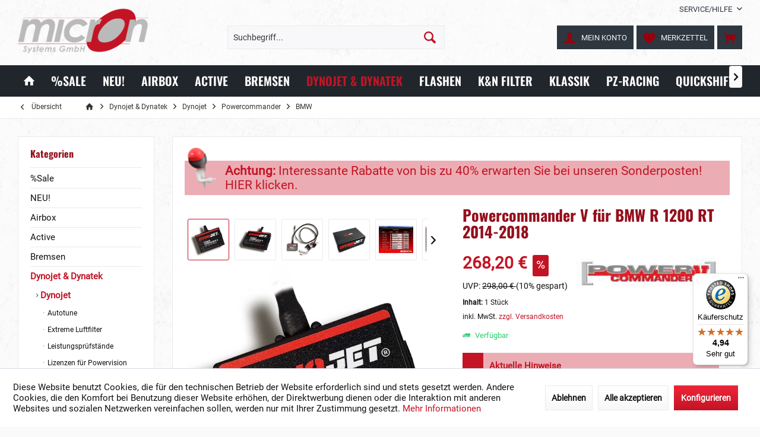

--- FILE ---
content_type: text/html; charset=UTF-8
request_url: https://www.micronsystems.de/dynojet-dynatek/dynojet/powercommander/bmw/powercommander-v-fuer-bmw-r-1200-rt-2014-2018-14619
body_size: 30552
content:
<!DOCTYPE html> <html class="no-js" lang="de" itemscope="itemscope" itemtype="https://schema.org/WebPage"> <head> <meta charset="utf-8"> <meta name="author" content="" /> <meta name="robots" content="index,follow" /> <meta name="revisit-after" content="15 days" /> <meta name="keywords" content="Sie, Abstimmung, Kennfelder, BMW, 1200, RT, Programmieren, da, Luftfilter, USB-Kabel, passenden, Steckern alle, benötigten, Befestigungsteile ein, deutsche, Anschluss, Computer eine, Anleitung Auf, Wunsch, laden" /> <meta name="description" content="Powercommander V für BMW R 1200 RT 2014-2018" /> <meta property="og:type" content="product" /> <meta property="og:site_name" content="micron Systems Kfz-Handelsgesellschaft mbH" /> <meta property="og:url" content="https://www.micronsystems.de/dynojet-dynatek/dynojet/powercommander/bmw/powercommander-v-fuer-bmw-r-1200-rt-2014-2018-14619" /> <meta property="og:title" content="Powercommander V für BMW R 1200 RT 2014-2018" /> <meta property="og:description" content="Der PCV ermöglicht&amp;nbsp;die Abstimmung der Einspritzanlage der BMW R 1200 RT 2014-2018 im Serienzustand oder auf verwendete Zubehörkomponenten wie…" /> <meta property="og:image" content="https://www.micronsystems.de/media/image/d2/72/ab/PCV2019_1u8B2TawqtywIO.jpg" /> <meta property="product:brand" content="Powercommander V" /> <meta property="product:price" content="268,20" /> <meta property="product:product_link" content="https://www.micronsystems.de/dynojet-dynatek/dynojet/powercommander/bmw/powercommander-v-fuer-bmw-r-1200-rt-2014-2018-14619" /> <meta name="twitter:card" content="product" /> <meta name="twitter:site" content="micron Systems Kfz-Handelsgesellschaft mbH" /> <meta name="twitter:title" content="Powercommander V für BMW R 1200 RT 2014-2018" /> <meta name="twitter:description" content="Der PCV ermöglicht&amp;nbsp;die Abstimmung der Einspritzanlage der BMW R 1200 RT 2014-2018 im Serienzustand oder auf verwendete Zubehörkomponenten wie…" /> <meta name="twitter:image" content="https://www.micronsystems.de/media/image/d2/72/ab/PCV2019_1u8B2TawqtywIO.jpg" /> <meta itemprop="copyrightHolder" content="micron Systems Kfz-Handelsgesellschaft mbH" /> <meta itemprop="copyrightYear" content="2014" /> <meta itemprop="isFamilyFriendly" content="True" /> <meta itemprop="image" content="https://www.micronsystems.de/media/image/10/9b/7b/micron-logo-gmc.png" /> <meta name="viewport" content="width=device-width, initial-scale=1.0"> <meta name="mobile-web-app-capable" content="yes"> <meta name="apple-mobile-web-app-title" content="micron Systems"> <meta name="apple-mobile-web-app-capable" content="yes"> <meta name="apple-mobile-web-app-status-bar-style" content="default"> <link rel="apple-touch-icon-precomposed" href="https://www.micronsystems.de/media/image/7b/3e/72/apple-touch-iconKihICO6ZrLEmk.png"> <link rel="shortcut icon" href="https://www.micronsystems.de/media/image/bf/c4/0f/favicondRUU0u9vINi1D.png"> <meta name="msapplication-navbutton-color" content="#C31425" /> <meta name="application-name" content="micron Systems Kfz-Handelsgesellschaft mbH" /> <meta name="msapplication-starturl" content="https://www.micronsystems.de/" /> <meta name="msapplication-window" content="width=1024;height=768" /> <meta name="msapplication-TileImage" content="https://www.micronsystems.de/media/image/c2/f4/33/windows-icon.png"> <meta name="msapplication-TileColor" content="#C31425"> <meta name="theme-color" content="#C31425"> <link rel="canonical" href="https://www.micronsystems.de/dynojet-dynatek/dynojet/powercommander/bmw/powercommander-v-fuer-bmw-r-1200-rt-2014-2018-14619" /> <title itemprop="name">Powercommander V für BMW R 1200 RT 2014-2018 | micron Systems Kfz-Handelsgesellschaft mbH</title> <link href="/web/cache/1761136605_f6b8e0494115e88f3a9f310d7c531af1.css" media="all" rel="stylesheet" type="text/css" /> <link rel="stylesheet" type="text/css" href="/custom/micronsystems/css/custom.css"> <style>img.lazy,img.lazyloading {background: url("[data-uri]") no-repeat 50% 50%;background-size: 20%;}</style> <script>
window.basketData = {
hasData: false,
data:[]
};
</script> <script>
var gaProperty = 'UA-108256986-1';
// Disable tracking if the opt-out cookie exists.
var disableStr = 'ga-disable-' + gaProperty;
if (document.cookie.indexOf(disableStr + '=true') > -1) {
window[disableStr] = true;
}
// Opt-out function
function gaOptout() {
document.cookie = disableStr + '=true; expires=Thu, 31 Dec 2199 23:59:59 UTC; path=/';
window[disableStr] = true;
}
</script> <div data-googleAnalytics="true" data-googleConversionID="AW-10827080539" data-googleConversionLabel="E4HfCNfsn94DENvG4Koo" data-googleConversionLanguage="de" data-googleTrackingID="UA-108256986-1" data-googleAnonymizeIp="1" data-googleOptOutCookie="1" data-googleTrackingLibrary="ua" data-realAmount="" data-showCookieNote="1" data-cookieNoteMode="1" > </div> </head> <body class="is--ctl-detail is--act-index tcinntheme themeware-strong layout-fullwidth-boxed gwfont1 gwfont2 headtyp-3 header-3 no-sticky has-tanmar-reviews" > <div data-paypalUnifiedMetaDataContainer="true" data-paypalUnifiedRestoreOrderNumberUrl="https://www.micronsystems.de/widgets/PaypalUnifiedOrderNumber/restoreOrderNumber" class="is--hidden"> </div> <div class="page-wrap"> <noscript class="noscript-main"> <div class="alert is--warning"> <div class="alert--icon"> <i class="icon--element icon--warning"></i> </div> <div class="alert--content"> Um micron&#x20;Systems&#x20;Kfz-Handelsgesellschaft&#x20;mbH in vollem Umfang nutzen zu k&ouml;nnen, empfehlen wir Ihnen Javascript in Ihrem Browser zu aktiveren. </div> </div> </noscript> <header class="header-main mobil-usp header-bg-image"> <div class="topbar top-bar"> <div class="top-bar--navigation" role="menubar">   <div class="navigation--entry entry--service has--drop-down" role="menuitem" aria-haspopup="true" data-drop-down-menu="true"> <span class="service--display">Service/Hilfe</span>  <ul class="service--list is--rounded" role="menu"> <li class="service--entry" role="menuitem"> <a class="service--link" href="javascript:openCookieConsentManager()" title="Cookie-Einstellungen" > Cookie-Einstellungen </a> </li> <li class="service--entry" role="menuitem"> <a class="service--link" href="https://www.micronsystems.de/registerFC/index/sValidation/H" title="Händler-Login" > Händler-Login </a> </li> <li class="service--entry" role="menuitem"> <a class="service--link" href="https://www.micronsystems.de/service/technischer-support" title="Hilfe für Dynojet Produkte" > Hilfe für Dynojet Produkte </a> </li> <li class="service--entry" role="menuitem"> <a class="service--link" href="https://www.micronsystems.de/haendlerkarte" title="Stützpunkthändler" > Stützpunkthändler </a> </li> <li class="service--entry" role="menuitem"> <a class="service--link" href="https://www.micronsystems.de/kontaktformular" title="Kontakt" target="_self"> Kontakt </a> </li> </ul>  </div> </div> <div class="header-container"> <div class="header-logo-and-suche"> <div class="logo hover-typ-1" role="banner"> <a class="logo--link" href="https://www.micronsystems.de/" title="micron Systems Kfz-Handelsgesellschaft mbH - zur Startseite wechseln"> <picture> <source srcset="https://www.micronsystems.de/media/image/10/9b/7b/micron-logo-gmc.png" media="(min-width: 78.75em)"> <source srcset="https://www.micronsystems.de/media/image/10/9b/7b/micron-logo-gmc.png" media="(min-width: 64em)"> <source srcset="https://www.micronsystems.de/media/image/10/9b/7b/micron-logo-gmc.png" media="(min-width: 48em)"> <img srcset="https://www.micronsystems.de/media/image/10/9b/7b/micron-logo-gmc.png" alt="micron Systems Kfz-Handelsgesellschaft mbH - zur Startseite wechseln" title="micron Systems Kfz-Handelsgesellschaft mbH - zur Startseite wechseln"/> </picture> </a> </div> </div> <div id="header--searchform" data-search="true" aria-haspopup="true"> <form action="/search" method="get" class="main-search--form"> <input type="search" name="sSearch" class="main-search--field" autocomplete="off" autocapitalize="off" placeholder="Suchbegriff..." maxlength="30" /> <button type="submit" class="main-search--button"> <i class="icon--search"></i> <span class="main-search--text"></span> </button> <div class="form--ajax-loader">&nbsp;</div> </form> <div class="main-search--results"></div> </div> <div class="notepad-and-cart top-bar--navigation"> 




	<div class="navigation--entry entry--cart" role="menuitem">
		<a class="is--icon-left cart--link titletooltip" href="https://www.micronsystems.de/checkout/cart" title="Warenkorb">
			<i class="icon--basket"></i>
			<span class="cart--display">
									Warenkorb
							</span>
            
            <span class="badge is--minimal cart--quantity is--hidden">0</span>
            
					</a>
		<div class="ajax-loader">&nbsp;</div>
	</div>





            <div class="navigation--entry entry--notepad" role="menuitem">
            <a href="https://www.micronsystems.de/note" title="Merkzettel">
                <i class="icon--heart"></i>
                                <span class="notepad--name">
                    Merkzettel
                </span>
            </a>
        </div>
    



				
			<div id="useraccountmenu" title="Kundenkonto" class="navigation--entry account-dropdown has--drop-down" role="menuitem" data-offcanvas="true" data-offcanvasselector=".account-dropdown-container">
				<span class="account--display">
					<i class="icon--account"></i> <span class="name--account">Mein Konto</span>
				</span>
				<div class="account-dropdown-container">
				 	<div class="entry--close-off-canvas">
						<a href="#close-account-menu" class="account--close-off-canvas" title="Menü schließen">
							Menü schließen <i class="icon--arrow-right"></i>
						</a>
					</div>
					<span>Kundenkonto</span>
					<a href="https://www.micronsystems.de/account" title="Mein Konto" class="anmelden--button btn is--primary service--link">Anmelden</a>
					<div class="registrieren-container"><a href="/account">Registrieren als Privatkunde</a><br>
oder<br>
<a href="/registerFC/index/sValidation/H">Registrieren als Händler</a><br> <a href="https://www.micronsystems.de/account" title="Mein Konto" class="service--link"> </a></div>
					<div class="infotext-container">Nach der Anmeldung, können Sie hier auf Ihren Kundenbereich zugreifen.</div>
				</div>
			</div>

			


 <div class="navigation--entry entry--compare is--hidden" role="menuitem" aria-haspopup="true" data-drop-down-menu="true"> <div> 

     </div> </div> </div> <div class="navigation--entry entry--menu-left" role="menuitem"> <a class="entry--link entry--trigger is--icon-left" href="#offcanvas--left" data-offcanvas="true" data-offCanvasSelector=".sidebar-main"> <i class="icon--menu"></i> <span class="menu--name">Menü</span> </a> </div> </div> </div> <div class="headbar colorwhite"> <nav class="navigation-main hide-kategorie-button hover-typ-2 font-family-sekundary" data-tc-menu-image="false"> <div data-menu-scroller="true" data-listSelector=".navigation--list.container" data-viewPortSelector=".navigation--list-wrapper" data-stickyMenu="true" data-stickyMenuTablet="0" data-stickyMenuPhone="0" data-stickyMenuPosition="400" data-stickyMenuDuration="300" > <div class="navigation--list-wrapper"> <ul class="navigation--list container" role="menubar" itemscope="itemscope" itemtype="https://schema.org/SiteNavigationElement"> <li class="navigation--entry is--home" role="menuitem"> <a class="navigation--link is--first" href="https://www.micronsystems.de/" title="Home" itemprop="url"> <i class="icon--house"></i> </a> </li> <li class="navigation--entry" role="menuitem"> <a class="navigation--link" href="https://www.micronsystems.de/sale" title="%Sale" aria-label="%Sale" itemprop="url"> <span itemprop="name">%Sale</span> </a> </li><li class="navigation--entry" role="menuitem"> <a class="navigation--link" href="https://www.micronsystems.de/neu" title="NEU!" aria-label="NEU!" itemprop="url"> <span itemprop="name">NEU!</span> </a> </li><li class="navigation--entry" role="menuitem"> <a class="navigation--link" href="https://www.micronsystems.de/airbox" title="Airbox" aria-label="Airbox" itemprop="url"> <span itemprop="name">Airbox</span> </a> </li><li class="navigation--entry" role="menuitem"> <a class="navigation--link" href="https://www.micronsystems.de/active" title="Active" aria-label="Active" itemprop="url"> <span itemprop="name">Active</span> </a> </li><li class="navigation--entry" role="menuitem"> <a class="navigation--link" href="https://www.micronsystems.de/bremsen" title="Bremsen" aria-label="Bremsen" itemprop="url"> <span itemprop="name">Bremsen</span> </a> </li><li class="navigation--entry is--active" role="menuitem"> <a class="navigation--link is--active" href="https://www.micronsystems.de/dynojet-dynatek" title="Dynojet & Dynatek" aria-label="Dynojet & Dynatek" itemprop="url"> <span itemprop="name">Dynojet & Dynatek</span> </a> </li><li class="navigation--entry" role="menuitem"> <a class="navigation--link" href="https://www.micronsystems.de/flashen" title="Flashen" aria-label="Flashen" itemprop="url"> <span itemprop="name">Flashen</span> </a> </li><li class="navigation--entry" role="menuitem"> <a class="navigation--link" href="https://www.micronsystems.de/k-n-filter" title="K&N Filter" aria-label="K&N Filter" itemprop="url"> <span itemprop="name">K&N Filter</span> </a> </li><li class="navigation--entry" role="menuitem"> <a class="navigation--link" href="https://www.micronsystems.de/klassik" title="Klassik" aria-label="Klassik" itemprop="url"> <span itemprop="name">Klassik</span> </a> </li><li class="navigation--entry" role="menuitem"> <a class="navigation--link" href="https://www.micronsystems.de/pz-racing" title="PZ-Racing" aria-label="PZ-Racing" itemprop="url"> <span itemprop="name">PZ-Racing</span> </a> </li><li class="navigation--entry" role="menuitem"> <a class="navigation--link" href="https://www.micronsystems.de/quickshifter" title="Quickshifter" aria-label="Quickshifter" itemprop="url"> <span itemprop="name">Quickshifter</span> </a> </li><li class="navigation--entry" role="menuitem"> <a class="navigation--link" href="https://www.micronsystems.de/traktion" title="Traktion" aria-label="Traktion" itemprop="url"> <span itemprop="name">Traktion</span> </a> </li><li class="navigation--entry" role="menuitem"> <a class="navigation--link" href="https://www.micronsystems.de/racing" title="Racing" aria-label="Racing" itemprop="url"> <span itemprop="name">Racing</span> </a> </li><li class="navigation--entry" role="menuitem"> <a class="navigation--link" href="https://www.micronsystems.de/service" title="Service" aria-label="Service" itemprop="url"> <span itemprop="name">Service</span> </a> </li> </ul> </div> <div class="advanced-menu" data-advanced-menu="true" data-hoverDelay="500"> <div class="menu--container"> <div class="button-container"> <a href="https://www.micronsystems.de/sale" class="button--category" aria-label="Zur Kategorie %Sale" title="Zur Kategorie %Sale"> <i class="icon--arrow-right"></i> Zur Kategorie %Sale </a> <span class="button--close"> <i class="icon--cross"></i> </span> </div> <div class="content--wrapper has--content has--teaser"> <ul class="menu--list menu--level-0 columns--3" style="width: 75%;"> <li class="menu--list-item item--level-0" style="width: 100%"> <a href="/sale/aktuelle-angebote/aktuelle-aktionen" class="menu--list-item-link" aria-label="Aktuelle Angebote" title="Aktuelle Angebote" target="_parent">Aktuelle Angebote</a> <ul class="menu--list menu--level-1 columns--3"> <li class="menu--list-item item--level-1"> <a href="https://www.micronsystems.de/sale/aktuelle-angebote/inventurverkauf" class="menu--list-item-link" aria-label="Inventurverkauf" title="Inventurverkauf">Inventurverkauf</a> </li> <li class="menu--list-item item--level-1"> <a href="https://www.micronsystems.de/sale/aktuelle-angebote/aktuelle-aktionen" class="menu--list-item-link" aria-label="Aktuelle Aktionen" title="Aktuelle Aktionen">Aktuelle Aktionen</a> </li> <li class="menu--list-item item--level-1"> <a href="https://www.micronsystems.de/sale/aktuelle-angebote/geschenkgutscheine" class="menu--list-item-link" aria-label="Geschenkgutscheine" title="Geschenkgutscheine">Geschenkgutscheine</a> </li> </ul> </li> <li class="menu--list-item item--level-0" style="width: 100%"> <a href="https://www.micronsystems.de/sale/sonderposten" class="menu--list-item-link" aria-label="Sonderposten" title="Sonderposten">Sonderposten</a> <ul class="menu--list menu--level-1 columns--3"> <li class="menu--list-item item--level-1"> <a href="https://www.micronsystems.de/sale/sonderposten/k-n-filter" class="menu--list-item-link" aria-label="K&amp;N Filter" title="K&amp;N Filter">K&N Filter</a> </li> <li class="menu--list-item item--level-1"> <a href="https://www.micronsystems.de/sale/sonderposten/bmc-luftfilter" class="menu--list-item-link" aria-label="BMC Luftfilter" title="BMC Luftfilter">BMC Luftfilter</a> </li> <li class="menu--list-item item--level-1"> <a href="https://www.micronsystems.de/sale/sonderposten/dynojet-powercommander-sonderposten" class="menu--list-item-link" aria-label="Dynojet Powercommander Sonderposten" title="Dynojet Powercommander Sonderposten">Dynojet Powercommander Sonderposten</a> </li> <li class="menu--list-item item--level-1"> <a href="https://www.micronsystems.de/sale/sonderposten/dynojet-vergaserkit-sonderposten" class="menu--list-item-link" aria-label="Dynojet Vergaserkit Sonderposten" title="Dynojet Vergaserkit Sonderposten">Dynojet Vergaserkit Sonderposten</a> </li> <li class="menu--list-item item--level-1"> <a href="https://www.micronsystems.de/sale/sonderposten/gale-speed-raeder" class="menu--list-item-link" aria-label="Gale Speed Räder" title="Gale Speed Räder">Gale Speed Räder</a> </li> <li class="menu--list-item item--level-1"> <a href="https://www.micronsystems.de/sale/sonderposten/nissin-bremskomponenten-sonderposten" class="menu--list-item-link" aria-label="Nissin Bremskomponenten Sonderposten" title="Nissin Bremskomponenten Sonderposten">Nissin Bremskomponenten Sonderposten</a> </li> <li class="menu--list-item item--level-1"> <a href="https://www.micronsystems.de/sale/sonderposten/gripone-traktionskontrollen-sonderposten" class="menu--list-item-link" aria-label="Gripone Traktionskontrollen Sonderposten" title="Gripone Traktionskontrollen Sonderposten">Gripone Traktionskontrollen Sonderposten</a> </li> <li class="menu--list-item item--level-1"> <a href="https://www.micronsystems.de/sale/sonderposten/bremsleitungen-sonderposten" class="menu--list-item-link" aria-label="Bremsleitungen Sonderposten" title="Bremsleitungen Sonderposten">Bremsleitungen Sonderposten</a> </li> <li class="menu--list-item item--level-1"> <a href="https://www.micronsystems.de/sale/sonderposten/micron-zubehoer-sonderposten" class="menu--list-item-link" aria-label="micron Zubehör Sonderposten" title="micron Zubehör Sonderposten">micron Zubehör Sonderposten</a> </li> </ul> </li> </ul> <div class="menu--delimiter" style="right: 25%;"></div> <div class="menu--teaser" style="width: 25%;"> <a href="https://www.micronsystems.de/sale" aria-label="Zur Kategorie %Sale" title="Zur Kategorie %Sale" class="teaser--image" style="background-image: url(https://www.micronsystems.de/media/image/fd/0e/f0/angebote.jpg);"></a> <div class="teaser--headline">Sonderangebote und Auslaufartikel </div> <div class="teaser--text"> Aktuelle Aktionen mit regulären Artikeln und Auslaufartikel - &nbsp;zeitlich begrenzt und nur solange Vorrat reicht! Bei Aktionen und Sonderposten gilt: First come - First serve!&nbsp; <a class="teaser--text-link" href="https://www.micronsystems.de/sale" aria-label="mehr erfahren" title="mehr erfahren"> mehr erfahren </a> </div> </div> </div> </div> <div class="menu--container"> <div class="button-container"> <a href="https://www.micronsystems.de/neu" class="button--category" aria-label="Zur Kategorie NEU!" title="Zur Kategorie NEU!"> <i class="icon--arrow-right"></i> Zur Kategorie NEU! </a> <span class="button--close"> <i class="icon--cross"></i> </span> </div> <div class="content--wrapper has--teaser"> <div class="menu--teaser" style="width: 100%;"> <div class="teaser--headline">Neue Artikel bei micron</div> <div class="teaser--text"> Alle neuen Artikel im micron-Programm - nach Erscheinungsdatum sortiert und immer aktuell! Auf einen Blick finden sich hier alle Neuheiten und Programmergänzungen! So sind Neuerscheinungen am schnellsten zu finden. Wer direkt informiert... <a class="teaser--text-link" href="https://www.micronsystems.de/neu" aria-label="mehr erfahren" title="mehr erfahren"> mehr erfahren </a> </div> </div> </div> </div> <div class="menu--container"> <div class="button-container"> <a href="https://www.micronsystems.de/airbox" class="button--category" aria-label="Zur Kategorie Airbox" title="Zur Kategorie Airbox"> <i class="icon--arrow-right"></i> Zur Kategorie Airbox </a> <span class="button--close"> <i class="icon--cross"></i> </span> </div> <div class="content--wrapper has--content has--teaser"> <ul class="menu--list menu--level-0 columns--3" style="width: 75%;"> <li class="menu--list-item item--level-0" style="width: 100%"> <a href="https://www.micronsystems.de/airbox/honda" class="menu--list-item-link" aria-label="Honda" title="Honda">Honda</a> </li> <li class="menu--list-item item--level-0" style="width: 100%"> <a href="https://www.micronsystems.de/airbox/indian" class="menu--list-item-link" aria-label="Indian" title="Indian">Indian</a> </li> <li class="menu--list-item item--level-0" style="width: 100%"> <a href="https://www.micronsystems.de/airbox/kawasaki" class="menu--list-item-link" aria-label="Kawasaki" title="Kawasaki">Kawasaki</a> </li> <li class="menu--list-item item--level-0" style="width: 100%"> <a href="https://www.micronsystems.de/airbox/suzuki" class="menu--list-item-link" aria-label="Suzuki" title="Suzuki">Suzuki</a> </li> <li class="menu--list-item item--level-0" style="width: 100%"> <a href="https://www.micronsystems.de/airbox/yamaha" class="menu--list-item-link" aria-label="Yamaha" title="Yamaha">Yamaha</a> </li> </ul> <div class="menu--delimiter" style="right: 25%;"></div> <div class="menu--teaser" style="width: 25%;"> <a href="https://www.micronsystems.de/airbox" aria-label="Zur Kategorie Airbox" title="Zur Kategorie Airbox" class="teaser--image" style="background-image: url(https://www.micronsystems.de/media/image/a5/93/85/Airbox_2.jpg);"></a> <div class="teaser--headline">Airboxumbauten und Ansaugtrichter</div> <div class="teaser--text"> Durch Änderungen der Serienairbox wird ein größeres Luftvolumen und höherer Luftdurchsatz erreicht. Mit der geeigneten Abstimmung führt dies zu deutlicher Leistungssteigerung nicht nur im oberen Drehzahlbereich. Bei vielen Airboxumbauten und... <a class="teaser--text-link" href="https://www.micronsystems.de/airbox" aria-label="mehr erfahren" title="mehr erfahren"> mehr erfahren </a> </div> </div> </div> </div> <div class="menu--container"> <div class="button-container"> <a href="https://www.micronsystems.de/active" class="button--category" aria-label="Zur Kategorie Active" title="Zur Kategorie Active"> <i class="icon--arrow-right"></i> Zur Kategorie Active </a> <span class="button--close"> <i class="icon--cross"></i> </span> </div> <div class="content--wrapper has--content has--teaser"> <ul class="menu--list menu--level-0 columns--3" style="width: 75%;"> <li class="menu--list-item item--level-0" style="width: 100%"> <a href="https://www.micronsystems.de/active/featured" class="menu--list-item-link" aria-label="Featured" title="Featured">Featured</a> <ul class="menu--list menu--level-1 columns--3"> <li class="menu--list-item item--level-1"> <a href="https://www.micronsystems.de/active/featured/honda-cb-1000-f" class="menu--list-item-link" aria-label="Honda CB 1000 F" title="Honda CB 1000 F">Honda CB 1000 F</a> </li> <li class="menu--list-item item--level-1"> <a href="https://www.micronsystems.de/active/featured/honda-gb-350" class="menu--list-item-link" aria-label="Honda GB 350" title="Honda GB 350">Honda GB 350</a> </li> </ul> </li> <li class="menu--list-item item--level-0" style="width: 100%"> <a href="https://www.micronsystems.de/active/bremshebelprotektoren" class="menu--list-item-link" aria-label="Bremshebelprotektoren" title="Bremshebelprotektoren">Bremshebelprotektoren</a> </li> <li class="menu--list-item item--level-0" style="width: 100%"> <a href="https://www.micronsystems.de/active/carbonteile" class="menu--list-item-link" aria-label="Carbonteile" title="Carbonteile">Carbonteile</a> </li> <li class="menu--list-item item--level-0" style="width: 100%"> <a href="https://www.micronsystems.de/active/kurzhubgasgriffe" class="menu--list-item-link" aria-label="Kurzhubgasgriffe" title="Kurzhubgasgriffe">Kurzhubgasgriffe</a> </li> <li class="menu--list-item item--level-0" style="width: 100%"> <a href="https://www.micronsystems.de/cat/index/sCategory/6838" class="menu--list-item-link" aria-label="Gale Speed Räder" title="Gale Speed Räder">Gale Speed Räder</a> </li> <li class="menu--list-item item--level-0" style="width: 100%"> <a href="https://www.micronsystems.de/active/active-spezialzubehoer" class="menu--list-item-link" aria-label="Active Spezialzubehör" title="Active Spezialzubehör">Active Spezialzubehör</a> </li> <li class="menu--list-item item--level-0" style="width: 100%"> <a href="https://www.micronsystems.de/active/active-vibrationsdaempfer" class="menu--list-item-link" aria-label="Active Vibrationsdämpfer" title="Active Vibrationsdämpfer">Active Vibrationsdämpfer</a> </li> </ul> <div class="menu--delimiter" style="right: 25%;"></div> <div class="menu--teaser" style="width: 25%;"> <a href="https://www.micronsystems.de/active" aria-label="Zur Kategorie Active" title="Zur Kategorie Active" class="teaser--image" style="background-image: url(https://www.micronsystems.de/media/image/c2/24/12/Active_Carbon_Kurzhub_SchutzIrXDKB6YD4Jrw.jpg);"></a> <div class="teaser--headline">Active Bremshebelprotektoren, Kurzhubgasgriffe, Schutzbügel und Carbonzubehör</div> <div class="teaser--text"> Active ist einer der führenden Hersteller&nbsp;von Motorradzubehör in Japan.&nbsp; Hochwertige Kurzweggasgriffe werden ebenso produziert wie Rahmenverstärkungen, Carbonteile und vieles mehr - alles in japanischer Spitzenqualität!... <a class="teaser--text-link" href="https://www.micronsystems.de/active" aria-label="mehr erfahren" title="mehr erfahren"> mehr erfahren </a> </div> </div> </div> </div> <div class="menu--container"> <div class="button-container"> <a href="https://www.micronsystems.de/bremsen" class="button--category" aria-label="Zur Kategorie Bremsen" title="Zur Kategorie Bremsen"> <i class="icon--arrow-right"></i> Zur Kategorie Bremsen </a> <span class="button--close"> <i class="icon--cross"></i> </span> </div> <div class="content--wrapper has--content has--teaser"> <ul class="menu--list menu--level-0 columns--3" style="width: 75%;"> <li class="menu--list-item item--level-0" style="width: 100%"> <a href="https://www.micronsystems.de/bremsen/bremsleitungen" class="menu--list-item-link" aria-label="Bremsleitungen" title="Bremsleitungen">Bremsleitungen</a> <ul class="menu--list menu--level-1 columns--3"> <li class="menu--list-item item--level-1"> <a href="https://www.micronsystems.de/bremsen/bremsleitungen/carbon-kevlar-und-stahlummantelt" class="menu--list-item-link" aria-label="Carbon-, Kevlar- und Stahlummantelt" title="Carbon-, Kevlar- und Stahlummantelt">Carbon-, Kevlar- und Stahlummantelt</a> </li> <li class="menu--list-item item--level-1"> <a href="https://www.micronsystems.de/bremsen/bremsleitungen/easyfit-stahlflexbremsleitungen" class="menu--list-item-link" aria-label="Easyfit Stahlflexbremsleitungen" title="Easyfit Stahlflexbremsleitungen">Easyfit Stahlflexbremsleitungen</a> </li> <li class="menu--list-item item--level-1"> <a href="https://www.micronsystems.de/bremsen/bremsleitungen/fren-tubo-spezial-bremsleitungskits" class="menu--list-item-link" aria-label="Fren Tubo Spezial Bremsleitungskits" title="Fren Tubo Spezial Bremsleitungskits">Fren Tubo Spezial Bremsleitungskits</a> </li> <li class="menu--list-item item--level-1"> <a href="https://www.micronsystems.de/bremsen/bremsleitungen/zubehoer-zu-bremsleitungen" class="menu--list-item-link" aria-label="Zubehör zu Bremsleitungen" title="Zubehör zu Bremsleitungen">Zubehör zu Bremsleitungen</a> </li> </ul> </li> <li class="menu--list-item item--level-0" style="width: 100%"> <a href="https://www.micronsystems.de/bremsen/gale-speed" class="menu--list-item-link" aria-label="Gale Speed" title="Gale Speed">Gale Speed</a> <ul class="menu--list menu--level-1 columns--3"> <li class="menu--list-item item--level-1"> <a href="https://www.micronsystems.de/bremsen/gale-speed/gale-speed-radialbremspumpen" class="menu--list-item-link" aria-label="Gale Speed Radialbremspumpen" title="Gale Speed Radialbremspumpen">Gale Speed Radialbremspumpen</a> </li> <li class="menu--list-item item--level-1"> <a href="https://www.micronsystems.de/bremsen/gale-speed/gale-speed-radialkupplungspumpen" class="menu--list-item-link" aria-label="Gale Speed Radialkupplungspumpen" title="Gale Speed Radialkupplungspumpen">Gale Speed Radialkupplungspumpen</a> </li> <li class="menu--list-item item--level-1"> <a href="https://www.micronsystems.de/bremsen/gale-speed/gale-speed-daumenbremsen-fuer-hinten" class="menu--list-item-link" aria-label="Gale Speed Daumenbremsen für hinten" title="Gale Speed Daumenbremsen für hinten">Gale Speed Daumenbremsen für hinten</a> </li> <li class="menu--list-item item--level-1"> <a href="https://www.micronsystems.de/bremsen/gale-speed/gale-speed-kupplungsarmaturen" class="menu--list-item-link" aria-label="Gale Speed Kupplungsarmaturen" title="Gale Speed Kupplungsarmaturen">Gale Speed Kupplungsarmaturen</a> </li> <li class="menu--list-item item--level-1"> <a href="https://www.micronsystems.de/bremsen/gale-speed/gale-speed-fernversteller" class="menu--list-item-link" aria-label="Gale Speed Fernversteller" title="Gale Speed Fernversteller">Gale Speed Fernversteller</a> </li> <li class="menu--list-item item--level-1"> <a href="https://www.micronsystems.de/bremsen/gale-speed/gale-speed-bremssaettel-und-bremsenkits" class="menu--list-item-link" aria-label="Gale Speed Bremssättel und Bremsenkits" title="Gale Speed Bremssättel und Bremsenkits">Gale Speed Bremssättel und Bremsenkits</a> </li> <li class="menu--list-item item--level-1"> <a href="https://www.micronsystems.de/bremsen/gale-speed/gale-speed-hinterradbremsen" class="menu--list-item-link" aria-label="Gale Speed Hinterradbremsen" title="Gale Speed Hinterradbremsen">Gale Speed Hinterradbremsen</a> </li> <li class="menu--list-item item--level-1"> <a href="https://www.micronsystems.de/bremsen/gale-speed/gale-speed-bremsscheiben" class="menu--list-item-link" aria-label="Gale Speed Bremsscheiben" title="Gale Speed Bremsscheiben">Gale Speed Bremsscheiben</a> </li> <li class="menu--list-item item--level-1"> <a href="https://www.micronsystems.de/bremsen/gale-speed/gale-speed-raeder" class="menu--list-item-link" aria-label="Gale Speed Räder" title="Gale Speed Räder">Gale Speed Räder</a> </li> <li class="menu--list-item item--level-1"> <a href="https://www.micronsystems.de/sale/sonderposten/gale-speed-raeder" class="menu--list-item-link" aria-label="Gale Speed Aktionsräder" title="Gale Speed Aktionsräder">Gale Speed Aktionsräder</a> </li> <li class="menu--list-item item--level-1"> <a href="https://www.micronsystems.de/bremsen/gale-speed/gale-speed-zubehoer" class="menu--list-item-link" aria-label="Gale Speed Zubehör" title="Gale Speed Zubehör">Gale Speed Zubehör</a> </li> </ul> </li> <li class="menu--list-item item--level-0" style="width: 100%"> <a href="https://www.micronsystems.de/bremsen/nissin" class="menu--list-item-link" aria-label="Nissin" title="Nissin">Nissin</a> <ul class="menu--list menu--level-1 columns--3"> <li class="menu--list-item item--level-1"> <a href="https://www.micronsystems.de/bremsen/nissin/nissin-brems-und-kupplungszylinder" class="menu--list-item-link" aria-label="Nissin Brems- und Kupplungszylinder" title="Nissin Brems- und Kupplungszylinder">Nissin Brems- und Kupplungszylinder</a> </li> <li class="menu--list-item item--level-1"> <a href="https://www.micronsystems.de/bremsen/nissin/nissin-bremssaettel-und-bremsenkits" class="menu--list-item-link" aria-label="Nissin Bremssättel und Bremsenkits" title="Nissin Bremssättel und Bremsenkits">Nissin Bremssättel und Bremsenkits</a> </li> <li class="menu--list-item item--level-1"> <a href="https://www.micronsystems.de/bremsen/nissin/nissin-zubehoer" class="menu--list-item-link" aria-label="Nissin Zubehör" title="Nissin Zubehör">Nissin Zubehör</a> </li> <li class="menu--list-item item--level-1"> <a href="https://www.micronsystems.de/bremsen/nissin/nissin-bremsbelaege" class="menu--list-item-link" aria-label="Nissin Bremsbeläge" title="Nissin Bremsbeläge">Nissin Bremsbeläge</a> </li> </ul> </li> <li class="menu--list-item item--level-0" style="width: 100%"> <a href="https://www.micronsystems.de/bremsen/floaterkits" class="menu--list-item-link" aria-label="Floaterkits" title="Floaterkits">Floaterkits</a> </li> </ul> <div class="menu--delimiter" style="right: 25%;"></div> <div class="menu--teaser" style="width: 25%;"> <a href="https://www.micronsystems.de/bremsen" aria-label="Zur Kategorie Bremsen" title="Zur Kategorie Bremsen" class="teaser--image" style="background-image: url(https://www.micronsystems.de/media/image/d9/a9/bd/Warengruppenbilder-Bremsen_2.jpg);"></a> <div class="teaser--headline">Bremskomponenten</div> <div class="teaser--text"> Die Auswahl an Bremskomponenten reicht von stahl-, kevlar- und carbonummantelten Fren Tubo Bremsleitungen über edle Bremspumpen und Bremssättel der Marken Galespeed und Nissin bis zu Floaterkits für Bremsscheiben In allen... <a class="teaser--text-link" href="https://www.micronsystems.de/bremsen" aria-label="mehr erfahren" title="mehr erfahren"> mehr erfahren </a> </div> </div> </div> </div> <div class="menu--container"> <div class="button-container"> <a href="https://www.micronsystems.de/dynojet-dynatek" class="button--category" aria-label="Zur Kategorie Dynojet &amp; Dynatek" title="Zur Kategorie Dynojet &amp; Dynatek"> <i class="icon--arrow-right"></i> Zur Kategorie Dynojet & Dynatek </a> <span class="button--close"> <i class="icon--cross"></i> </span> </div> <div class="content--wrapper has--content has--teaser"> <ul class="menu--list menu--level-0 columns--3" style="width: 75%;"> <li class="menu--list-item item--level-0" style="width: 100%"> <a href="https://www.micronsystems.de/dynojet-dynatek/dynojet" class="menu--list-item-link" aria-label="Dynojet" title="Dynojet">Dynojet</a> <ul class="menu--list menu--level-1 columns--3"> <li class="menu--list-item item--level-1"> <a href="https://www.micronsystems.de/dynojet-dynatek/dynojet/autotune" class="menu--list-item-link" aria-label="Autotune" title="Autotune">Autotune</a> </li> <li class="menu--list-item item--level-1"> <a href="https://www.micronsystems.de/dynojet-dynatek/dynojet/extreme-luftfilter" class="menu--list-item-link" aria-label="Extreme Luftfilter" title="Extreme Luftfilter">Extreme Luftfilter</a> </li> <li class="menu--list-item item--level-1"> <a href="https://www.micronsystems.de/dynojet-dynatek/dynojet/leistungspruefstaende" class="menu--list-item-link" aria-label="Leistungsprüfstände" title="Leistungsprüfstände">Leistungsprüfstände</a> </li> <li class="menu--list-item item--level-1"> <a href="https://www.micronsystems.de/dynojet-dynatek/dynojet/lizenzen-fuer-powervision" class="menu--list-item-link" aria-label="Lizenzen für Powervision" title="Lizenzen für Powervision">Lizenzen für Powervision</a> </li> <li class="menu--list-item item--level-1"> <a href="https://www.micronsystems.de/dynojet-dynatek/dynojet/off-road-atv-utv-sxs" class="menu--list-item-link" aria-label="Off Road ATV UTV SxS" title="Off Road ATV UTV SxS">Off Road ATV UTV SxS</a> </li> <li class="menu--list-item item--level-1"> <a href="https://www.micronsystems.de/dynojet-dynatek/dynojet/powercommander" class="menu--list-item-link" aria-label="Powercommander" title="Powercommander">Powercommander</a> </li> <li class="menu--list-item item--level-1"> <a href="https://www.micronsystems.de/dynojet-dynatek/dynojet/powervision-3" class="menu--list-item-link" aria-label="Powervision 3" title="Powervision 3">Powervision 3</a> </li> <li class="menu--list-item item--level-1"> <a href="https://www.micronsystems.de/dynojet-dynatek/dynojet/neu-powervision-4" class="menu--list-item-link" aria-label="NEU: Powervision 4" title="NEU: Powervision 4">NEU: Powervision 4</a> </li> <li class="menu--list-item item--level-1"> <a href="https://www.micronsystems.de/dynojet-dynatek/dynojet/powervision-passend-fuer-hd" class="menu--list-item-link" aria-label="Powervision passend für HD" title="Powervision passend für HD">Powervision passend für HD</a> </li> <li class="menu--list-item item--level-1"> <a href="https://www.micronsystems.de/dynojet-dynatek/dynojet/token" class="menu--list-item-link" aria-label="Token" title="Token">Token</a> </li> <li class="menu--list-item item--level-1"> <a href="https://www.micronsystems.de/dynojet-dynatek/dynojet/quickshifter" class="menu--list-item-link" aria-label="Quickshifter" title="Quickshifter">Quickshifter</a> </li> <li class="menu--list-item item--level-1"> <a href="https://www.micronsystems.de/dynojet-dynatek/dynojet/vergaserkits" class="menu--list-item-link" aria-label="Vergaserkits" title="Vergaserkits">Vergaserkits</a> </li> <li class="menu--list-item item--level-1"> <a href="https://www.micronsystems.de/dynojet-dynatek/dynojet/widebandcommander" class="menu--list-item-link" aria-label="Widebandcommander" title="Widebandcommander">Widebandcommander</a> </li> <li class="menu--list-item item--level-1"> <a href="https://www.micronsystems.de/dynojet-dynatek/dynojet/zuendmodule" class="menu--list-item-link" aria-label="Zündmodule" title="Zündmodule">Zündmodule</a> </li> <li class="menu--list-item item--level-1"> <a href="https://www.micronsystems.de/dynojet-dynatek/dynojet/zubehoer" class="menu--list-item-link" aria-label="Zubehör" title="Zubehör">Zubehör</a> </li> </ul> </li> <li class="menu--list-item item--level-0" style="width: 100%"> <a href="https://www.micronsystems.de/dynojet-dynatek/service-fuer-dynojet" class="menu--list-item-link" aria-label="Service für Dynojet" title="Service für Dynojet">Service für Dynojet</a> <ul class="menu--list menu--level-1 columns--3"> <li class="menu--list-item item--level-1"> <a href="/haendlerkarte" class="menu--list-item-link" aria-label="Händler in der Nähe finden" title="Händler in der Nähe finden">Händler in der Nähe finden</a> </li> <li class="menu--list-item item--level-1"> <a href="https://www.micronsystems.de/dynojet-dynatek/service-fuer-dynojet/flashen-von-steuergeraeten" class="menu--list-item-link" aria-label="Flashen von Steuergeräten" title="Flashen von Steuergeräten">Flashen von Steuergeräten</a> </li> <li class="menu--list-item item--level-1"> <a href="https://www.micronsystems.de/dynojet-dynatek/service-fuer-dynojet/leistungspruefstand-abstimmungen" class="menu--list-item-link" aria-label="Leistungsprüfstand - Abstimmungen" title="Leistungsprüfstand - Abstimmungen">Leistungsprüfstand - Abstimmungen</a> </li> <li class="menu--list-item item--level-1"> <a href="https://www.micronsystems.de/dynojet-dynatek/service-fuer-dynojet/leistungspruefstand-messungen" class="menu--list-item-link" aria-label="Leistungsprüfstand - Messungen" title="Leistungsprüfstand - Messungen">Leistungsprüfstand - Messungen</a> </li> <li class="menu--list-item item--level-1"> <a href="/service/produktinformationen/dynojet-powercommander" class="menu--list-item-link" aria-label="Firmware und Support für Powercommander" title="Firmware und Support für Powercommander" target="_parent">Firmware und Support für Powercommander</a> </li> <li class="menu--list-item item--level-1"> <a href="/service/produktinformationen/dynojet-powervision" class="menu--list-item-link" aria-label="Firmware und Support für Powervision HD" title="Firmware und Support für Powervision HD" target="_parent">Firmware und Support für Powervision HD</a> </li> <li class="menu--list-item item--level-1"> <a href="/service/produktinformationen/dynojet-powervision" class="menu--list-item-link" aria-label="Firmware und Support für Powervision 3" title="Firmware und Support für Powervision 3" target="_parent">Firmware und Support für Powervision 3</a> </li> </ul> </li> <li class="menu--list-item item--level-0" style="width: 100%"> <a href="https://www.micronsystems.de/dynojet-dynatek/dynatek" class="menu--list-item-link" aria-label="Dynatek" title="Dynatek">Dynatek</a> <ul class="menu--list menu--level-1 columns--3"> <li class="menu--list-item item--level-1"> <a href="https://www.micronsystems.de/dynojet-dynatek/dynatek/arc-2-zuendverstaerker" class="menu--list-item-link" aria-label="ARC 2 Zündverstärker" title="ARC 2 Zündverstärker">ARC 2 Zündverstärker</a> </li> <li class="menu--list-item item--level-1"> <a href="https://www.micronsystems.de/dynojet-dynatek/dynatek/dyna-s-zuendanlagen" class="menu--list-item-link" aria-label="Dyna S Zündanlagen" title="Dyna S Zündanlagen">Dyna S Zündanlagen</a> </li> <li class="menu--list-item item--level-1"> <a href="https://www.micronsystems.de/dynojet-dynatek/dynatek/dyna-iii-zuendanlagen" class="menu--list-item-link" aria-label="Dyna III Zündanlagen" title="Dyna III Zündanlagen">Dyna III Zündanlagen</a> </li> <li class="menu--list-item item--level-1"> <a href="https://www.micronsystems.de/dynojet-dynatek/dynatek/dyna-2000-zuendanlagen" class="menu--list-item-link" aria-label="Dyna 2000 Zündanlagen" title="Dyna 2000 Zündanlagen">Dyna 2000 Zündanlagen</a> </li> <li class="menu--list-item item--level-1"> <a href="https://www.micronsystems.de/dynojet-dynatek/dynatek/dyna-3000" class="menu--list-item-link" aria-label="Dyna 3000" title="Dyna 3000">Dyna 3000</a> </li> <li class="menu--list-item item--level-1"> <a href="https://www.micronsystems.de/dynojet-dynatek/dynatek/dyna-atv-zuendungen" class="menu--list-item-link" aria-label="Dyna ATV Zündungen" title="Dyna ATV Zündungen">Dyna ATV Zündungen</a> </li> <li class="menu--list-item item--level-1"> <a href="https://www.micronsystems.de/dynojet-dynatek/dynatek/fi-controller" class="menu--list-item-link" aria-label="FI-Controller" title="FI-Controller">FI-Controller</a> </li> <li class="menu--list-item item--level-1"> <a href="https://www.micronsystems.de/dynojet-dynatek/dynatek/zuendspulen" class="menu--list-item-link" aria-label="Zündspulen" title="Zündspulen">Zündspulen</a> </li> <li class="menu--list-item item--level-1"> <a href="https://www.micronsystems.de/dynojet-dynatek/dynatek/zuendspulen-im-kerzenstecker" class="menu--list-item-link" aria-label="Zündspulen im Kerzenstecker" title="Zündspulen im Kerzenstecker">Zündspulen im Kerzenstecker</a> </li> <li class="menu--list-item item--level-1"> <a href="https://www.micronsystems.de/dynojet-dynatek/dynatek/zuendkabel" class="menu--list-item-link" aria-label="Zündkabel" title="Zündkabel">Zündkabel</a> </li> <li class="menu--list-item item--level-1"> <a href="https://www.micronsystems.de/dynojet-dynatek/dynatek/zuendungszubehoer" class="menu--list-item-link" aria-label="Zündungszubehör" title="Zündungszubehör">Zündungszubehör</a> </li> </ul> </li> </ul> <div class="menu--delimiter" style="right: 25%;"></div> <div class="menu--teaser" style="width: 25%;"> <div class="teaser--headline">Dynojet & Dynatek</div> <div class="teaser--text"> Dynojet &amp; Dynatek Produkte sind der Inbegriff des Motorrad- und Quadtunings geworden. Seit Jahrzehnten am Herz der Tuningszene sind beide Marken Vorreiter wenn es um die Optimierung von Kraftstoffgemisch und Zündung geht - mechanisch... <a class="teaser--text-link" href="https://www.micronsystems.de/dynojet-dynatek" aria-label="mehr erfahren" title="mehr erfahren"> mehr erfahren </a> </div> </div> </div> </div> <div class="menu--container"> <div class="button-container"> <a href="https://www.micronsystems.de/flashen" class="button--category" aria-label="Zur Kategorie Flashen" title="Zur Kategorie Flashen"> <i class="icon--arrow-right"></i> Zur Kategorie Flashen </a> <span class="button--close"> <i class="icon--cross"></i> </span> </div> <div class="content--wrapper has--content has--teaser"> <ul class="menu--list menu--level-0 columns--3" style="width: 75%;"> <li class="menu--list-item item--level-0" style="width: 100%"> <a href="https://www.micronsystems.de/flashen/dynojet-flashmodule" class="menu--list-item-link" aria-label="Dynojet Flashmodule" title="Dynojet Flashmodule">Dynojet Flashmodule</a> <ul class="menu--list menu--level-1 columns--3"> <li class="menu--list-item item--level-1"> <a href="https://www.micronsystems.de/flashen/dynojet-flashmodule/powervision-passend-fuer-harleys" class="menu--list-item-link" aria-label="Powervision passend für Harleys" title="Powervision passend für Harleys">Powervision passend für Harleys</a> </li> <li class="menu--list-item item--level-1"> <a href="https://www.micronsystems.de/flashen/dynojet-flashmodule/powervision-3" class="menu--list-item-link" aria-label="Powervision 3" title="Powervision 3">Powervision 3</a> </li> <li class="menu--list-item item--level-1"> <a href="/cat/index/sCategory/6946" class="menu--list-item-link" aria-label="Powervision 4" title="Powervision 4">Powervision 4</a> </li> </ul> </li> <li class="menu--list-item item--level-0" style="width: 100%"> <a href="https://www.micronsystems.de/flashen/flashtools" class="menu--list-item-link" aria-label="Flashtools " title="Flashtools ">Flashtools </a> <ul class="menu--list menu--level-1 columns--3"> <li class="menu--list-item item--level-1"> <a href="https://www.micronsystems.de/flashen/flashtools/bmw" class="menu--list-item-link" aria-label="BMW" title="BMW">BMW</a> </li> </ul> </li> <li class="menu--list-item item--level-0" style="width: 100%"> <a href="https://www.micronsystems.de/flashen/flashservice" class="menu--list-item-link" aria-label="Flashservice" title="Flashservice">Flashservice</a> <ul class="menu--list menu--level-1 columns--3"> <li class="menu--list-item item--level-1"> <a href="https://www.micronsystems.de/flashen/flashservice/flashen-von-steuergeraeten" class="menu--list-item-link" aria-label="Flashen von Steuergeräten" title="Flashen von Steuergeräten">Flashen von Steuergeräten</a> </li> <li class="menu--list-item item--level-1"> <a href="https://www.micronsystems.de/flashen/flashservice/leistungspruefstand-abstimmungen-per-flash" class="menu--list-item-link" aria-label="Leistungsprüfstand - Abstimmungen per Flash" title="Leistungsprüfstand - Abstimmungen per Flash">Leistungsprüfstand - Abstimmungen per Flash</a> </li> </ul> </li> </ul> <div class="menu--delimiter" style="right: 25%;"></div> <div class="menu--teaser" style="width: 25%;"> <a href="https://www.micronsystems.de/flashen" aria-label="Zur Kategorie Flashen" title="Zur Kategorie Flashen" class="teaser--image" style="background-image: url(https://www.micronsystems.de/media/image/04/a5/94/Flash.jpg);"></a> <div class="teaser--headline">Flashen von Steuergeräten</div> <div class="teaser--text"> Durch das Flashen von Steuergeräten lassen sich nicht nur Anpassungen an Tuningmaßnahmen am Fahrzeug vornehmen. Serienmäßige Begrenzer lassen sich anheben, Zündkurven optimieren und an die Kraftstoffqualität anpassen, Quickshifter und Blipper an... <a class="teaser--text-link" href="https://www.micronsystems.de/flashen" aria-label="mehr erfahren" title="mehr erfahren"> mehr erfahren </a> </div> </div> </div> </div> <div class="menu--container"> <div class="button-container"> <a href="https://www.micronsystems.de/k-n-filter" class="button--category" aria-label="Zur Kategorie K&amp;N Filter" title="Zur Kategorie K&amp;N Filter"> <i class="icon--arrow-right"></i> Zur Kategorie K&N Filter </a> <span class="button--close"> <i class="icon--cross"></i> </span> </div> <div class="content--wrapper has--content has--teaser"> <ul class="menu--list menu--level-0 columns--3" style="width: 75%;"> <li class="menu--list-item item--level-0" style="width: 100%"> <a href="https://www.micronsystems.de/k-n-filter/k-n-tauschfilter" class="menu--list-item-link" aria-label="K&amp;N Tauschfilter" title="K&amp;N Tauschfilter">K&N Tauschfilter</a> <ul class="menu--list menu--level-1 columns--3"> <li class="menu--list-item item--level-1"> <a href="https://www.micronsystems.de/k-n-filter/k-n-tauschfilter/aprilia" class="menu--list-item-link" aria-label="Aprilia" title="Aprilia">Aprilia</a> </li> <li class="menu--list-item item--level-1"> <a href="https://www.micronsystems.de/k-n-filter/k-n-tauschfilter/bmw" class="menu--list-item-link" aria-label="BMW" title="BMW">BMW</a> </li> <li class="menu--list-item item--level-1"> <a href="https://www.micronsystems.de/k-n-filter/k-n-tauschfilter/bombardier" class="menu--list-item-link" aria-label="Bombardier" title="Bombardier">Bombardier</a> </li> <li class="menu--list-item item--level-1"> <a href="https://www.micronsystems.de/k-n-filter/k-n-tauschfilter/buell" class="menu--list-item-link" aria-label="Buell" title="Buell">Buell</a> </li> <li class="menu--list-item item--level-1"> <a href="https://www.micronsystems.de/k-n-filter/k-n-tauschfilter/cagiva" class="menu--list-item-link" aria-label="Cagiva" title="Cagiva">Cagiva</a> </li> <li class="menu--list-item item--level-1"> <a href="https://www.micronsystems.de/k-n-filter/k-n-tauschfilter/can-am" class="menu--list-item-link" aria-label="Can-Am" title="Can-Am">Can-Am</a> </li> <li class="menu--list-item item--level-1"> <a href="https://www.micronsystems.de/k-n-filter/k-n-tauschfilter/ducati" class="menu--list-item-link" aria-label="Ducati" title="Ducati">Ducati</a> </li> <li class="menu--list-item item--level-1"> <a href="https://www.micronsystems.de/k-n-filter/k-n-tauschfilter/harley-davidson" class="menu--list-item-link" aria-label="Harley Davidson" title="Harley Davidson">Harley Davidson</a> </li> <li class="menu--list-item item--level-1"> <a href="https://www.micronsystems.de/k-n-filter/k-n-tauschfilter/honda" class="menu--list-item-link" aria-label="Honda" title="Honda">Honda</a> </li> <li class="menu--list-item item--level-1"> <a href="https://www.micronsystems.de/k-n-filter/k-n-tauschfilter/indian" class="menu--list-item-link" aria-label="Indian" title="Indian">Indian</a> </li> <li class="menu--list-item item--level-1"> <a href="https://www.micronsystems.de/k-n-filter/k-n-tauschfilter/kawasaki" class="menu--list-item-link" aria-label="Kawasaki" title="Kawasaki">Kawasaki</a> </li> <li class="menu--list-item item--level-1"> <a href="https://www.micronsystems.de/k-n-filter/k-n-tauschfilter/ktm" class="menu--list-item-link" aria-label="KTM" title="KTM">KTM</a> </li> <li class="menu--list-item item--level-1"> <a href="https://www.micronsystems.de/k-n-filter/k-n-tauschfilter/moto-guzzi" class="menu--list-item-link" aria-label="Moto Guzzi" title="Moto Guzzi">Moto Guzzi</a> </li> <li class="menu--list-item item--level-1"> <a href="https://www.micronsystems.de/k-n-filter/k-n-tauschfilter/polaris" class="menu--list-item-link" aria-label="Polaris" title="Polaris">Polaris</a> </li> <li class="menu--list-item item--level-1"> <a href="https://www.micronsystems.de/k-n-filter/k-n-tauschfilter/royal-enfield" class="menu--list-item-link" aria-label="Royal Enfield" title="Royal Enfield">Royal Enfield</a> </li> <li class="menu--list-item item--level-1"> <a href="https://www.micronsystems.de/k-n-filter/k-n-tauschfilter/suzuki" class="menu--list-item-link" aria-label="Suzuki" title="Suzuki">Suzuki</a> </li> <li class="menu--list-item item--level-1"> <a href="https://www.micronsystems.de/k-n-filter/k-n-tauschfilter/triumph" class="menu--list-item-link" aria-label="Triumph" title="Triumph">Triumph</a> </li> <li class="menu--list-item item--level-1"> <a href="https://www.micronsystems.de/k-n-filter/k-n-tauschfilter/victory" class="menu--list-item-link" aria-label="Victory" title="Victory">Victory</a> </li> <li class="menu--list-item item--level-1"> <a href="https://www.micronsystems.de/k-n-filter/k-n-tauschfilter/yamaha" class="menu--list-item-link" aria-label="Yamaha" title="Yamaha">Yamaha</a> </li> </ul> </li> <li class="menu--list-item item--level-0" style="width: 100%"> <a href="https://www.micronsystems.de/k-n-filter/k-n-rennfilter" class="menu--list-item-link" aria-label="K&amp;N Rennfilter" title="K&amp;N Rennfilter">K&N Rennfilter</a> </li> <li class="menu--list-item item--level-0" style="width: 100%"> <a href="https://www.micronsystems.de/k-n-filter/k-n-aircharger-kits" class="menu--list-item-link" aria-label="K&amp;N Aircharger Kits" title="K&amp;N Aircharger Kits">K&N Aircharger Kits</a> </li> <li class="menu--list-item item--level-0" style="width: 100%"> <a href="https://www.micronsystems.de/k-n-filter/k-n-intake-kits" class="menu--list-item-link" aria-label="K&amp;N Intake Kits" title="K&amp;N Intake Kits">K&N Intake Kits</a> <ul class="menu--list menu--level-1 columns--3"> <li class="menu--list-item item--level-1"> <a href="https://www.micronsystems.de/k-n-filter/k-n-intake-kits/k-n-intake-kits-passend-fuer-hd" class="menu--list-item-link" aria-label="K&amp;N Intake Kits passend für HD" title="K&amp;N Intake Kits passend für HD">K&N Intake Kits passend für HD</a> </li> <li class="menu--list-item item--level-1"> <a href="https://www.micronsystems.de/k-n-filter/k-n-intake-kits/k-n-intake-kits-fuer-andere-marken" class="menu--list-item-link" aria-label="K&amp;N Intake Kits für andere Marken" title="K&amp;N Intake Kits für andere Marken">K&N Intake Kits für andere Marken</a> </li> </ul> </li> <li class="menu--list-item item--level-0" style="width: 100%"> <a href="https://www.micronsystems.de/k-n-filter/k-n-street-metal-intake-systems" class="menu--list-item-link" aria-label="K&amp;N Street Metal Intake Systems" title="K&amp;N Street Metal Intake Systems">K&N Street Metal Intake Systems</a> </li> <li class="menu--list-item item--level-0" style="width: 100%"> <a href="https://www.micronsystems.de/k-n-filter/k-n-oelfilter" class="menu--list-item-link" aria-label="K&amp;N Ölfilter" title="K&amp;N Ölfilter">K&N Ölfilter</a> </li> <li class="menu--list-item item--level-0" style="width: 100%"> <a href="https://www.micronsystems.de/k-n-filter/k-n-zubehoer" class="menu--list-item-link" aria-label="K&amp;N Zubehör" title="K&amp;N Zubehör">K&N Zubehör</a> </li> </ul> <div class="menu--delimiter" style="right: 25%;"></div> <div class="menu--teaser" style="width: 25%;"> <a href="https://www.micronsystems.de/k-n-filter" aria-label="Zur Kategorie K&amp;N Filter" title="Zur Kategorie K&amp;N Filter" class="teaser--image" style="background-image: url(https://www.micronsystems.de/media/image/a2/3e/8f/Marken_KN.jpg);"></a> <div class="teaser--headline">K&N Luft- und Ölfilter</div> <div class="teaser--text"> Wo sonst gibt es Motorradteile mit einer Million Meilen Garantie? K&amp;N-Filter setzen seit Jahrzehnten den Standard bei Sportluftfiltern. Genau auf das Fahrzeug abgestimmte Tauschfilter, die den Serienluftfilter unter Beibehaltung der... <a class="teaser--text-link" href="https://www.micronsystems.de/k-n-filter" aria-label="mehr erfahren" title="mehr erfahren"> mehr erfahren </a> </div> </div> </div> </div> <div class="menu--container"> <div class="button-container"> <a href="https://www.micronsystems.de/klassik" class="button--category" aria-label="Zur Kategorie Klassik" title="Zur Kategorie Klassik"> <i class="icon--arrow-right"></i> Zur Kategorie Klassik </a> <span class="button--close"> <i class="icon--cross"></i> </span> </div> <div class="content--wrapper has--content has--teaser"> <ul class="menu--list menu--level-0 columns--3" style="width: 75%;"> <li class="menu--list-item item--level-0" style="width: 100%"> <a href="https://www.micronsystems.de/klassik/lenker" class="menu--list-item-link" aria-label="Lenker" title="Lenker">Lenker</a> </li> <li class="menu--list-item item--level-0" style="width: 100%"> <a href="https://www.micronsystems.de/klassik/elektronik-fuer-klassiker" class="menu--list-item-link" aria-label="Elektronik für Klassiker" title="Elektronik für Klassiker">Elektronik für Klassiker</a> </li> <li class="menu--list-item item--level-0" style="width: 100%"> <a href="https://www.micronsystems.de/klassik/luftfilter-fuer-klassiker" class="menu--list-item-link" aria-label="Luftfilter für Klassiker" title="Luftfilter für Klassiker">Luftfilter für Klassiker</a> </li> <li class="menu--list-item item--level-0" style="width: 100%"> <a href="https://www.micronsystems.de/klassik/vergaserkits-fuer-klassiker" class="menu--list-item-link" aria-label="Vergaserkits für Klassiker" title="Vergaserkits für Klassiker">Vergaserkits für Klassiker</a> </li> <li class="menu--list-item item--level-0" style="width: 100%"> <a href="https://www.micronsystems.de/klassik/kleinteile-fuer-klassiker" class="menu--list-item-link" aria-label="Kleinteile für Klassiker" title="Kleinteile für Klassiker">Kleinteile für Klassiker</a> </li> </ul> <div class="menu--delimiter" style="right: 25%;"></div> <div class="menu--teaser" style="width: 25%;"> <a href="https://www.micronsystems.de/klassik" aria-label="Zur Kategorie Klassik" title="Zur Kategorie Klassik" class="teaser--image" style="background-image: url(https://www.micronsystems.de/media/image/42/3d/c0/Klassik.jpg);"></a> <div class="teaser--headline">Alles für klassische Motorräder</div> <div class="teaser--text"> Technisches Zubehör für klassische Motorräder und Youngtimer - alles von der Bremsleitung über das Vergaserkit bis zur Zündanlage! Hier finden sich auch die lange gesuchten Kleinteile für die Zündanlage oder Gummiteile für die Bremsanlage... <a class="teaser--text-link" href="https://www.micronsystems.de/klassik" aria-label="mehr erfahren" title="mehr erfahren"> mehr erfahren </a> </div> </div> </div> </div> <div class="menu--container"> <div class="button-container"> <a href="https://www.micronsystems.de/pz-racing" class="button--category" aria-label="Zur Kategorie PZ-Racing" title="Zur Kategorie PZ-Racing"> <i class="icon--arrow-right"></i> Zur Kategorie PZ-Racing </a> <span class="button--close"> <i class="icon--cross"></i> </span> </div> <div class="content--wrapper has--content has--teaser"> <ul class="menu--list menu--level-0 columns--3" style="width: 75%;"> <li class="menu--list-item item--level-0" style="width: 100%"> <a href="https://www.micronsystems.de/pz-racing/ganganzeigen-und-schaltblitze" class="menu--list-item-link" aria-label="Ganganzeigen und Schaltblitze" title="Ganganzeigen und Schaltblitze">Ganganzeigen und Schaltblitze</a> </li> <li class="menu--list-item item--level-0" style="width: 100%"> <a href="https://www.micronsystems.de/pz-racing/gps-datenerfassung-fuer-serienlaptimer" class="menu--list-item-link" aria-label="GPS-Datenerfassung für Serienlaptimer" title="GPS-Datenerfassung für Serienlaptimer">GPS-Datenerfassung für Serienlaptimer</a> </li> <li class="menu--list-item item--level-0" style="width: 100%"> <a href="https://www.micronsystems.de/pz-racing/pz-laptimer" class="menu--list-item-link" aria-label="PZ Laptimer" title="PZ Laptimer">PZ Laptimer</a> </li> <li class="menu--list-item item--level-0" style="width: 100%"> <a href="https://www.micronsystems.de/pz-racing/instrumente" class="menu--list-item-link" aria-label="Instrumente" title="Instrumente">Instrumente</a> </li> <li class="menu--list-item item--level-0" style="width: 100%"> <a href="https://www.micronsystems.de/pz-racing/pz-racing-zubehoer" class="menu--list-item-link" aria-label="PZ Racing Zubehör" title="PZ Racing Zubehör">PZ Racing Zubehör</a> </li> </ul> <div class="menu--delimiter" style="right: 25%;"></div> <div class="menu--teaser" style="width: 25%;"> <a href="https://www.micronsystems.de/pz-racing" aria-label="Zur Kategorie PZ-Racing" title="Zur Kategorie PZ-Racing" class="teaser--image" style="background-image: url(https://www.micronsystems.de/media/image/39/af/fc/PZ_Racing_gross.jpg);"></a> <div class="teaser--headline">PZ-Racing</div> <div class="teaser--text"> PZ-Racing - die Lösung wenn es um Sekunden geht! Seit Jahren zählt PZ-Racing zu den renommiertesten Herstellern vor GPS-Modulen und Laptimern zur Zeiterfassung auf der Rennstrecke Besonderes Augenmerk liegt dabei auf der visualisierung der... <a class="teaser--text-link" href="https://www.micronsystems.de/pz-racing" aria-label="mehr erfahren" title="mehr erfahren"> mehr erfahren </a> </div> </div> </div> </div> <div class="menu--container"> <div class="button-container"> <a href="https://www.micronsystems.de/quickshifter" class="button--category" aria-label="Zur Kategorie Quickshifter" title="Zur Kategorie Quickshifter"> <i class="icon--arrow-right"></i> Zur Kategorie Quickshifter </a> <span class="button--close"> <i class="icon--cross"></i> </span> </div> <div class="content--wrapper has--content has--teaser"> <ul class="menu--list menu--level-0 columns--3" style="width: 75%;"> <li class="menu--list-item item--level-0" style="width: 100%"> <a href="https://www.micronsystems.de/quickshifter/dynojet-quickshifter" class="menu--list-item-link" aria-label="Dynojet Quickshifter" title="Dynojet Quickshifter">Dynojet Quickshifter</a> <ul class="menu--list menu--level-1 columns--3"> <li class="menu--list-item item--level-1"> <a href="https://www.micronsystems.de/quickshifter/dynojet-quickshifter/quickshifter-fuer-powercommander" class="menu--list-item-link" aria-label="Quickshifter für Powercommander" title="Quickshifter für Powercommander">Quickshifter für Powercommander</a> </li> <li class="menu--list-item item--level-1"> <a href="https://www.micronsystems.de/quickshifter/dynojet-quickshifter/quickshifter-universell" class="menu--list-item-link" aria-label="Quickshifter universell" title="Quickshifter universell">Quickshifter universell</a> </li> </ul> </li> <li class="menu--list-item item--level-0" style="width: 100%"> <a href="https://www.micronsystems.de/quickshifter/translogic" class="menu--list-item-link" aria-label="Translogic" title="Translogic">Translogic</a> <ul class="menu--list menu--level-1 columns--3"> <li class="menu--list-item item--level-1"> <a href="https://www.micronsystems.de/quickshifter/translogic/blipper-kits" class="menu--list-item-link" aria-label="Blipper Kits" title="Blipper Kits">Blipper Kits</a> </li> <li class="menu--list-item item--level-1"> <a href="https://www.micronsystems.de/quickshifter/translogic/intellishift-quickshifter" class="menu--list-item-link" aria-label="Intellishift Quickshifter" title="Intellishift Quickshifter">Intellishift Quickshifter</a> </li> <li class="menu--list-item item--level-1"> <a href="https://www.micronsystems.de/quickshifter/translogic/translogic-zubehoer" class="menu--list-item-link" aria-label="Translogic Zubehör" title="Translogic Zubehör">Translogic Zubehör</a> </li> </ul> </li> </ul> <div class="menu--delimiter" style="right: 25%;"></div> <div class="menu--teaser" style="width: 25%;"> <a href="https://www.micronsystems.de/quickshifter" aria-label="Zur Kategorie Quickshifter" title="Zur Kategorie Quickshifter" class="teaser--image" style="background-image: url(https://www.micronsystems.de/media/image/6d/6b/80/Dynojet_Quickshifter.jpg);"></a> <div class="teaser--headline">Quickshifter und Blipper für Motorräder und Off Road Vehicles</div> <div class="teaser--text"> Quickshifter ermöglichen das blitzschnelle Hochschalten ohne zu kuppeln oder das Gas wegzunehmen. Blipper lassen das Herunterschalten ohne Kuppeln und Zwischgasgeben zu - präzise und extrem schnell. Wir bieten beide Möglichkeiten zum Nachrüsten... <a class="teaser--text-link" href="https://www.micronsystems.de/quickshifter" aria-label="mehr erfahren" title="mehr erfahren"> mehr erfahren </a> </div> </div> </div> </div> <div class="menu--container"> <div class="button-container"> <a href="https://www.micronsystems.de/traktion" class="button--category" aria-label="Zur Kategorie Traktion" title="Zur Kategorie Traktion"> <i class="icon--arrow-right"></i> Zur Kategorie Traktion </a> <span class="button--close"> <i class="icon--cross"></i> </span> </div> <div class="content--wrapper has--content has--teaser"> <ul class="menu--list menu--level-0 columns--3" style="width: 75%;"> <li class="menu--list-item item--level-0" style="width: 100%"> <a href="https://www.micronsystems.de/traktion/gripone-zubehoer" class="menu--list-item-link" aria-label="Gripone Zubehör" title="Gripone Zubehör">Gripone Zubehör</a> </li> </ul> <div class="menu--delimiter" style="right: 25%;"></div> <div class="menu--teaser" style="width: 25%;"> <a href="https://www.micronsystems.de/traktion" aria-label="Zur Kategorie Traktion" title="Zur Kategorie Traktion" class="teaser--image" style="background-image: url(https://www.micronsystems.de/media/image/25/0d/32/Warengruppenbilder-Traktion.jpg);"></a> <div class="teaser--headline">Gripone Traktionskontrollen und Winglets</div> <div class="teaser--text"> Gripone ist einer der ältesten Hersteller für Motorrad-Traktionskontrollen. Jahrzehntelange Erfahrung in namhaften Teams im Profirennsport haben zu einen unerreichten Leistungsumfang der Gripone Nachrüsttraktionskontrollen geführt. Sowohl... <a class="teaser--text-link" href="https://www.micronsystems.de/traktion" aria-label="mehr erfahren" title="mehr erfahren"> mehr erfahren </a> </div> </div> </div> </div> <div class="menu--container"> <div class="button-container"> <a href="https://www.micronsystems.de/racing" class="button--category" aria-label="Zur Kategorie Racing" title="Zur Kategorie Racing"> <i class="icon--arrow-right"></i> Zur Kategorie Racing </a> <span class="button--close"> <i class="icon--cross"></i> </span> </div> <div class="content--wrapper has--content has--teaser"> <ul class="menu--list menu--level-0 columns--3" style="width: 75%;"> <li class="menu--list-item item--level-0" style="width: 100%"> <a href="https://www.micronsystems.de/racing/active-kurzhubgasgriffe" class="menu--list-item-link" aria-label="Active Kurzhubgasgriffe" title="Active Kurzhubgasgriffe">Active Kurzhubgasgriffe</a> </li> <li class="menu--list-item item--level-0" style="width: 100%"> <a href="https://www.micronsystems.de/racing/racing-zubehoer" class="menu--list-item-link" aria-label="Racing Zubehör" title="Racing Zubehör">Racing Zubehör</a> <ul class="menu--list menu--level-1 columns--3"> <li class="menu--list-item item--level-1"> <a href="https://www.micronsystems.de/racing/racing-zubehoer/benzinschlaeuche" class="menu--list-item-link" aria-label="Benzinschläuche" title="Benzinschläuche">Benzinschläuche</a> </li> <li class="menu--list-item item--level-1"> <a href="https://www.micronsystems.de/racing/racing-zubehoer/zubehoer-fuer-die-box" class="menu--list-item-link" aria-label="Zubehör für die Box" title="Zubehör für die Box">Zubehör für die Box</a> </li> </ul> </li> </ul> <div class="menu--delimiter" style="right: 25%;"></div> <div class="menu--teaser" style="width: 25%;"> <a href="https://www.micronsystems.de/racing" aria-label="Zur Kategorie Racing" title="Zur Kategorie Racing" class="teaser--image" style="background-image: url(https://www.micronsystems.de/media/image/0f/77/43/Racing.jpg);"></a> <div class="teaser--headline">Racing - alles für den Sportfahrer</div> <div class="teaser--text"> Hier bieten wir alles für den Sportfahrer und den Einsatz auf der Rennstrecke an - egal ob Motorrad oder ORV! <a class="teaser--text-link" href="https://www.micronsystems.de/racing" aria-label="mehr erfahren" title="mehr erfahren"> mehr erfahren </a> </div> </div> </div> </div> <div class="menu--container"> <div class="button-container"> <a href="https://www.micronsystems.de/service" class="button--category" aria-label="Zur Kategorie Service" title="Zur Kategorie Service"> <i class="icon--arrow-right"></i> Zur Kategorie Service </a> <span class="button--close"> <i class="icon--cross"></i> </span> </div> <div class="content--wrapper has--content has--teaser"> <ul class="menu--list menu--level-0 columns--3" style="width: 75%;"> <li class="menu--list-item item--level-0" style="width: 100%"> <a href="https://www.micronsystems.de/service/aktuelles" class="menu--list-item-link" aria-label="Aktuelles" title="Aktuelles">Aktuelles</a> <ul class="menu--list menu--level-1 columns--3"> <li class="menu--list-item item--level-1"> <a href="https://www.micronsystems.de/service/aktuelles/aktuelle-informationen" class="menu--list-item-link" aria-label="Aktuelle Informationen" title="Aktuelle Informationen">Aktuelle Informationen</a> </li> <li class="menu--list-item item--level-1"> <a href="https://www.micronsystems.de/service/aktuelles/pressestimmen" class="menu--list-item-link" aria-label="Pressestimmen" title="Pressestimmen">Pressestimmen</a> </li> </ul> </li> <li class="menu--list-item item--level-0" style="width: 100%"> <a href="/blog/detail/sCategory/6982/blogArticle/215" class="menu--list-item-link" aria-label="Downloadcenter" title="Downloadcenter" target="_parent">Downloadcenter</a> <ul class="menu--list menu--level-1 columns--3"> <li class="menu--list-item item--level-1"> <a href="/blog/detail/sCategory/6982/blogArticle/215" class="menu--list-item-link" aria-label="Alle Firm- und Softwares" title="Alle Firm- und Softwares" target="_parent">Alle Firm- und Softwares</a> </li> </ul> </li> <li class="menu--list-item item--level-0" style="width: 100%"> <a href="https://www.micronsystems.de/service/haendler" class="menu--list-item-link" aria-label="Händler" title="Händler">Händler</a> <ul class="menu--list menu--level-1 columns--3"> <li class="menu--list-item item--level-1"> <a href="/haendlerkarte" class="menu--list-item-link" aria-label="Händler in der Nähe finden" title="Händler in der Nähe finden">Händler in der Nähe finden</a> </li> <li class="menu--list-item item--level-1"> <a href="/registerFC/index/sValidation/H" class="menu--list-item-link" aria-label="Registrierung und Händler-Login" title="Registrierung und Händler-Login">Registrierung und Händler-Login</a> </li> <li class="menu--list-item item--level-1"> <a href="https://www.micronsystems.de/service/haendler/haendler-schulungen" class="menu--list-item-link" aria-label="Händler-Schulungen " title="Händler-Schulungen ">Händler-Schulungen </a> </li> </ul> </li> <li class="menu--list-item item--level-0" style="width: 100%"> <a href="https://www.micronsystems.de/service/leistungspruefstand" class="menu--list-item-link" aria-label="Leistungsprüfstand" title="Leistungsprüfstand">Leistungsprüfstand</a> <ul class="menu--list menu--level-1 columns--3"> <li class="menu--list-item item--level-1"> <a href="/dynojet-dynatek/service-fuer-dynojet/leistungspruefstand-abstimmungen" class="menu--list-item-link" aria-label="Abstimmungsarbeiten" title="Abstimmungsarbeiten" target="_parent">Abstimmungsarbeiten</a> </li> <li class="menu--list-item item--level-1"> <a href="/dynojet-dynatek/service-fuer-dynojet/leistungspruefstand-messungen" class="menu--list-item-link" aria-label="Leistungsmessungen" title="Leistungsmessungen" target="_parent">Leistungsmessungen</a> </li> <li class="menu--list-item item--level-1"> <a href="/dynojet-dynatek/dynojet/leistungspruefstaende" class="menu--list-item-link" aria-label="Leistungsprüfstände" title="Leistungsprüfstände" target="_parent">Leistungsprüfstände</a> </li> <li class="menu--list-item item--level-1"> <a href="/service/termin-bei-micron-systems-buchen" class="menu--list-item-link" aria-label="Termin online vereinbaren" title="Termin online vereinbaren" target="_parent">Termin online vereinbaren</a> </li> </ul> </li> <li class="menu--list-item item--level-0" style="width: 100%"> <a href="https://www.micronsystems.de/service/technischer-support" class="menu--list-item-link" aria-label="Technischer Support" title="Technischer Support">Technischer Support</a> <ul class="menu--list menu--level-1 columns--3"> <li class="menu--list-item item--level-1"> <a href="https://www.micronsystems.de/service/technischer-support" class="menu--list-item-link" aria-label="Hilfe für Dynojet Produkte" title="Hilfe für Dynojet Produkte" target="_parent">Hilfe für Dynojet Produkte</a> </li> <li class="menu--list-item item--level-1"> <a href="https://www.micronsystems.de/service/technischer-support/powercommander" class="menu--list-item-link" aria-label="Powercommander" title="Powercommander">Powercommander</a> </li> <li class="menu--list-item item--level-1"> <a href="https://www.micronsystems.de/service/technischer-support/powervision" class="menu--list-item-link" aria-label="Powervision" title="Powervision">Powervision</a> </li> <li class="menu--list-item item--level-1"> <a href="https://www.micronsystems.de/cat/index/sCategory/6990" class="menu--list-item-link" aria-label="Powervision Lizenzen" title="Powervision Lizenzen" target="_parent">Powervision Lizenzen</a> </li> </ul> </li> <li class="menu--list-item item--level-0" style="width: 100%"> <a href="https://www.micronsystems.de/service/produktinformationen" class="menu--list-item-link" aria-label="Produktinformationen" title="Produktinformationen">Produktinformationen</a> <ul class="menu--list menu--level-1 columns--3"> <li class="menu--list-item item--level-1"> <a href="https://www.micronsystems.de/service/produktinformationen/dynatek" class="menu--list-item-link" aria-label="Dynatek" title="Dynatek">Dynatek</a> </li> <li class="menu--list-item item--level-1"> <a href="https://www.micronsystems.de/service/produktinformationen/dynojet" class="menu--list-item-link" aria-label="Dynojet" title="Dynojet">Dynojet</a> </li> <li class="menu--list-item item--level-1"> <a href="https://www.micronsystems.de/service/produktinformationen/dynojet-powercommander" class="menu--list-item-link" aria-label="Dynojet Powercommander" title="Dynojet Powercommander">Dynojet Powercommander</a> </li> <li class="menu--list-item item--level-1"> <a href="https://www.micronsystems.de/service/produktinformationen/dynojet-powervision" class="menu--list-item-link" aria-label="Dynojet Powervision" title="Dynojet Powervision">Dynojet Powervision</a> </li> <li class="menu--list-item item--level-1"> <a href="https://www.micronsystems.de/service/produktinformationen/galespeed" class="menu--list-item-link" aria-label="Galespeed" title="Galespeed">Galespeed</a> </li> <li class="menu--list-item item--level-1"> <a href="https://www.micronsystems.de/service/produktinformationen/gripone" class="menu--list-item-link" aria-label="Gripone" title="Gripone">Gripone</a> </li> <li class="menu--list-item item--level-1"> <a href="https://www.micronsystems.de/service/produktinformationen/pzracing" class="menu--list-item-link" aria-label="PZRacing" title="PZRacing">PZRacing</a> </li> </ul> </li> <li class="menu--list-item item--level-0" style="width: 100%"> <a href="https://www.micronsystems.de/ueber-uns" class="menu--list-item-link" aria-label="Über Uns" title="Über Uns" target="_parent">Über Uns</a> <ul class="menu--list menu--level-1 columns--3"> <li class="menu--list-item item--level-1"> <a href="https://www.micronsystems.de/ueber-uns" class="menu--list-item-link" aria-label="Über micron Systems Kfz-Handelsges. mbH" title="Über micron Systems Kfz-Handelsges. mbH" target="_parent">Über micron Systems Kfz-Handelsges. mbH</a> </li> </ul> </li> </ul> <div class="menu--delimiter" style="right: 25%;"></div> <div class="menu--teaser" style="width: 25%;"> <a href="https://www.micronsystems.de/service" aria-label="Zur Kategorie Service" title="Zur Kategorie Service" class="teaser--image" style="background-image: url(https://www.micronsystems.de/media/image/43/e1/9e/Warengruppenbilder-Service_Werkzeug.jpg);"></a> <div class="teaser--headline">Service</div> <div class="teaser--text"> Aktuelles Downloadcenter Händler Technischer Support Produktinformationen Über Uns <a class="teaser--text-link" href="https://www.micronsystems.de/service" aria-label="mehr erfahren" title="mehr erfahren"> mehr erfahren </a> </div> </div> </div> </div> </div> </div> </nav> </div> </header> <div class="container--ajax-cart off-canvas-90" data-collapse-cart="true" data-displayMode="offcanvas"></div> <nav class="content--breadcrumb block"> <div> <a class="breadcrumb--button breadcrumb--link" href="https://www.micronsystems.de/dynojet-dynatek/dynojet/powercommander/bmw" title="Übersicht"> <i class="icon--arrow-left"></i> <span class="breadcrumb--title">Übersicht</span> </a> <ul class="breadcrumb--list" role="menu" itemscope itemtype="https://schema.org/BreadcrumbList"> <li class="breadcrumb--entry"> <a class="breadcrumb--icon" href="https://www.micronsystems.de/"><i class="icon--house"></i></a> </li> <li class="breadcrumb--separator"> <i class="icon--arrow-right"></i> </li> <li role="menuitem" class="breadcrumb--entry" itemprop="itemListElement" itemscope itemtype="https://schema.org/ListItem"> <a class="breadcrumb--link" href="https://www.micronsystems.de/dynojet-dynatek" title="Dynojet &amp; Dynatek" itemprop="item"> <link itemprop="url" href="https://www.micronsystems.de/dynojet-dynatek" /> <span class="breadcrumb--title" itemprop="name">Dynojet & Dynatek</span> </a> <meta itemprop="position" content="0" /> </li> <li role="none" class="breadcrumb--separator"> <i class="icon--arrow-right"></i> </li> <li role="menuitem" class="breadcrumb--entry" itemprop="itemListElement" itemscope itemtype="https://schema.org/ListItem"> <a class="breadcrumb--link" href="https://www.micronsystems.de/dynojet-dynatek/dynojet" title="Dynojet" itemprop="item"> <link itemprop="url" href="https://www.micronsystems.de/dynojet-dynatek/dynojet" /> <span class="breadcrumb--title" itemprop="name">Dynojet</span> </a> <meta itemprop="position" content="1" /> </li> <li role="none" class="breadcrumb--separator"> <i class="icon--arrow-right"></i> </li> <li role="menuitem" class="breadcrumb--entry" itemprop="itemListElement" itemscope itemtype="https://schema.org/ListItem"> <a class="breadcrumb--link" href="https://www.micronsystems.de/dynojet-dynatek/dynojet/powercommander" title="Powercommander" itemprop="item"> <link itemprop="url" href="https://www.micronsystems.de/dynojet-dynatek/dynojet/powercommander" /> <span class="breadcrumb--title" itemprop="name">Powercommander</span> </a> <meta itemprop="position" content="2" /> </li> <li role="none" class="breadcrumb--separator"> <i class="icon--arrow-right"></i> </li> <li role="menuitem" class="breadcrumb--entry is--active" itemprop="itemListElement" itemscope itemtype="https://schema.org/ListItem"> <a class="breadcrumb--link" href="https://www.micronsystems.de/dynojet-dynatek/dynojet/powercommander/bmw" title="BMW" itemprop="item"> <link itemprop="url" href="https://www.micronsystems.de/dynojet-dynatek/dynojet/powercommander/bmw" /> <span class="breadcrumb--title" itemprop="name">BMW</span> </a> <meta itemprop="position" content="3" /> </li> </ul> </div> </nav> <section class="content-main container block-group"> <nav class="product--navigation"> <a href="#" class="navigation--link link--prev"> <div class="link--prev-button"> <span class="link--prev-inner">Zurück</span> </div> <div class="image--wrapper"> <div class="image--container"></div> </div> </a> <a href="#" class="navigation--link link--next"> <div class="link--next-button"> <span class="link--next-inner">Vor</span> </div> <div class="image--wrapper"> <div class="image--container"></div> </div> </a> </nav> <div class="content-main--inner"> <div id='cookie-consent' class='off-canvas is--left block-transition' data-cookie-consent-manager='true' data-cookieTimeout='60'> <div class='cookie-consent--header cookie-consent--close'> Cookie-Einstellungen <i class="icon--arrow-right"></i> </div> <div class='cookie-consent--description'> Diese Website benutzt Cookies, die für den technischen Betrieb der Website erforderlich sind und stets gesetzt werden. Andere Cookies, die den Komfort bei Benutzung dieser Website erhöhen, der Direktwerbung dienen oder die Interaktion mit anderen Websites und sozialen Netzwerken vereinfachen sollen, werden nur mit Ihrer Zustimmung gesetzt. </div> <div class='cookie-consent--configuration'> <div class='cookie-consent--configuration-header'> <div class='cookie-consent--configuration-header-text'>Konfiguration</div> </div> <div class='cookie-consent--configuration-main'> <div class='cookie-consent--group'> <input type="hidden" class="cookie-consent--group-name" value="technical" /> <label class="cookie-consent--group-state cookie-consent--state-input cookie-consent--required"> <input type="checkbox" name="technical-state" class="cookie-consent--group-state-input" disabled="disabled" checked="checked"/> <span class="cookie-consent--state-input-element"></span> </label> <div class='cookie-consent--group-title' data-collapse-panel='true' data-contentSiblingSelector=".cookie-consent--group-container"> <div class="cookie-consent--group-title-label cookie-consent--state-label"> Technisch erforderlich </div> <span class="cookie-consent--group-arrow is-icon--right"> <i class="icon--arrow-right"></i> </span> </div> <div class='cookie-consent--group-container'> <div class='cookie-consent--group-description'> Diese Cookies sind für die Grundfunktionen des Shops notwendig. </div> <div class='cookie-consent--cookies-container'> <div class='cookie-consent--cookie'> <input type="hidden" class="cookie-consent--cookie-name" value="cookieDeclined" /> <label class="cookie-consent--cookie-state cookie-consent--state-input cookie-consent--required"> <input type="checkbox" name="cookieDeclined-state" class="cookie-consent--cookie-state-input" disabled="disabled" checked="checked" /> <span class="cookie-consent--state-input-element"></span> </label> <div class='cookie--label cookie-consent--state-label'> "Alle Cookies ablehnen" Cookie </div> </div> <div class='cookie-consent--cookie'> <input type="hidden" class="cookie-consent--cookie-name" value="allowCookie" /> <label class="cookie-consent--cookie-state cookie-consent--state-input cookie-consent--required"> <input type="checkbox" name="allowCookie-state" class="cookie-consent--cookie-state-input" disabled="disabled" checked="checked" /> <span class="cookie-consent--state-input-element"></span> </label> <div class='cookie--label cookie-consent--state-label'> "Alle Cookies annehmen" Cookie </div> </div> <div class='cookie-consent--cookie'> <input type="hidden" class="cookie-consent--cookie-name" value="shop" /> <label class="cookie-consent--cookie-state cookie-consent--state-input cookie-consent--required"> <input type="checkbox" name="shop-state" class="cookie-consent--cookie-state-input" disabled="disabled" checked="checked" /> <span class="cookie-consent--state-input-element"></span> </label> <div class='cookie--label cookie-consent--state-label'> Ausgewählter Shop </div> </div> <div class='cookie-consent--cookie'> <input type="hidden" class="cookie-consent--cookie-name" value="csrf_token" /> <label class="cookie-consent--cookie-state cookie-consent--state-input cookie-consent--required"> <input type="checkbox" name="csrf_token-state" class="cookie-consent--cookie-state-input" disabled="disabled" checked="checked" /> <span class="cookie-consent--state-input-element"></span> </label> <div class='cookie--label cookie-consent--state-label'> CSRF-Token </div> </div> <div class='cookie-consent--cookie'> <input type="hidden" class="cookie-consent--cookie-name" value="cookiePreferences" /> <label class="cookie-consent--cookie-state cookie-consent--state-input cookie-consent--required"> <input type="checkbox" name="cookiePreferences-state" class="cookie-consent--cookie-state-input" disabled="disabled" checked="checked" /> <span class="cookie-consent--state-input-element"></span> </label> <div class='cookie--label cookie-consent--state-label'> Cookie-Einstellungen </div> </div> <div class='cookie-consent--cookie'> <input type="hidden" class="cookie-consent--cookie-name" value="x-cache-context-hash" /> <label class="cookie-consent--cookie-state cookie-consent--state-input cookie-consent--required"> <input type="checkbox" name="x-cache-context-hash-state" class="cookie-consent--cookie-state-input" disabled="disabled" checked="checked" /> <span class="cookie-consent--state-input-element"></span> </label> <div class='cookie--label cookie-consent--state-label'> Individuelle Preise </div> </div> <div class='cookie-consent--cookie'> <input type="hidden" class="cookie-consent--cookie-name" value="onco_object" /> <label class="cookie-consent--cookie-state cookie-consent--state-input cookie-consent--required"> <input type="checkbox" name="onco_object-state" class="cookie-consent--cookie-state-input" disabled="disabled" checked="checked" /> <span class="cookie-consent--state-input-element"></span> </label> <div class='cookie--label cookie-consent--state-label'> Kompatibilitätsfilter </div> </div> <div class='cookie-consent--cookie'> <input type="hidden" class="cookie-consent--cookie-name" value="slt" /> <label class="cookie-consent--cookie-state cookie-consent--state-input cookie-consent--required"> <input type="checkbox" name="slt-state" class="cookie-consent--cookie-state-input" disabled="disabled" checked="checked" /> <span class="cookie-consent--state-input-element"></span> </label> <div class='cookie--label cookie-consent--state-label'> Kunden-Wiedererkennung </div> </div> <div class='cookie-consent--cookie'> <input type="hidden" class="cookie-consent--cookie-name" value="nocache" /> <label class="cookie-consent--cookie-state cookie-consent--state-input cookie-consent--required"> <input type="checkbox" name="nocache-state" class="cookie-consent--cookie-state-input" disabled="disabled" checked="checked" /> <span class="cookie-consent--state-input-element"></span> </label> <div class='cookie--label cookie-consent--state-label'> Kundenspezifisches Caching </div> </div> <div class='cookie-consent--cookie'> <input type="hidden" class="cookie-consent--cookie-name" value="paypal-cookies" /> <label class="cookie-consent--cookie-state cookie-consent--state-input cookie-consent--required"> <input type="checkbox" name="paypal-cookies-state" class="cookie-consent--cookie-state-input" disabled="disabled" checked="checked" /> <span class="cookie-consent--state-input-element"></span> </label> <div class='cookie--label cookie-consent--state-label'> PayPal-Zahlungen </div> </div> <div class='cookie-consent--cookie'> <input type="hidden" class="cookie-consent--cookie-name" value="session" /> <label class="cookie-consent--cookie-state cookie-consent--state-input cookie-consent--required"> <input type="checkbox" name="session-state" class="cookie-consent--cookie-state-input" disabled="disabled" checked="checked" /> <span class="cookie-consent--state-input-element"></span> </label> <div class='cookie--label cookie-consent--state-label'> Session </div> </div> <div class='cookie-consent--cookie'> <input type="hidden" class="cookie-consent--cookie-name" value="currency" /> <label class="cookie-consent--cookie-state cookie-consent--state-input cookie-consent--required"> <input type="checkbox" name="currency-state" class="cookie-consent--cookie-state-input" disabled="disabled" checked="checked" /> <span class="cookie-consent--state-input-element"></span> </label> <div class='cookie--label cookie-consent--state-label'> Währungswechsel </div> </div> </div> </div> </div> <div class='cookie-consent--group'> <input type="hidden" class="cookie-consent--group-name" value="comfort" /> <label class="cookie-consent--group-state cookie-consent--state-input"> <input type="checkbox" name="comfort-state" class="cookie-consent--group-state-input"/> <span class="cookie-consent--state-input-element"></span> </label> <div class='cookie-consent--group-title' data-collapse-panel='true' data-contentSiblingSelector=".cookie-consent--group-container"> <div class="cookie-consent--group-title-label cookie-consent--state-label"> Komfortfunktionen </div> <span class="cookie-consent--group-arrow is-icon--right"> <i class="icon--arrow-right"></i> </span> </div> <div class='cookie-consent--group-container'> <div class='cookie-consent--group-description'> Diese Cookies werden genutzt um das Einkaufserlebnis noch ansprechender zu gestalten, beispielsweise für die Wiedererkennung des Besuchers. </div> <div class='cookie-consent--cookies-container'> <div class='cookie-consent--cookie'> <input type="hidden" class="cookie-consent--cookie-name" value="sUniqueID" /> <label class="cookie-consent--cookie-state cookie-consent--state-input"> <input type="checkbox" name="sUniqueID-state" class="cookie-consent--cookie-state-input" /> <span class="cookie-consent--state-input-element"></span> </label> <div class='cookie--label cookie-consent--state-label'> Merkzettel </div> </div> <div class='cookie-consent--cookie'> <input type="hidden" class="cookie-consent--cookie-name" value="store-locator-consent" /> <label class="cookie-consent--cookie-state cookie-consent--state-input"> <input type="checkbox" name="store-locator-consent-state" class="cookie-consent--cookie-state-input" /> <span class="cookie-consent--state-input-element"></span> </label> <div class='cookie--label cookie-consent--state-label'> Store Locator </div> </div> </div> </div> </div> <div class='cookie-consent--group'> <input type="hidden" class="cookie-consent--group-name" value="statistics" /> <label class="cookie-consent--group-state cookie-consent--state-input"> <input type="checkbox" name="statistics-state" class="cookie-consent--group-state-input"/> <span class="cookie-consent--state-input-element"></span> </label> <div class='cookie-consent--group-title' data-collapse-panel='true' data-contentSiblingSelector=".cookie-consent--group-container"> <div class="cookie-consent--group-title-label cookie-consent--state-label"> Statistik & Tracking </div> <span class="cookie-consent--group-arrow is-icon--right"> <i class="icon--arrow-right"></i> </span> </div> <div class='cookie-consent--group-container'> <div class='cookie-consent--cookies-container'> <div class='cookie-consent--cookie'> <input type="hidden" class="cookie-consent--cookie-name" value="x-ua-device" /> <label class="cookie-consent--cookie-state cookie-consent--state-input"> <input type="checkbox" name="x-ua-device-state" class="cookie-consent--cookie-state-input" /> <span class="cookie-consent--state-input-element"></span> </label> <div class='cookie--label cookie-consent--state-label'> Endgeräteerkennung </div> </div> <div class='cookie-consent--cookie'> <input type="hidden" class="cookie-consent--cookie-name" value="_ga" /> <label class="cookie-consent--cookie-state cookie-consent--state-input"> <input type="checkbox" name="_ga-state" class="cookie-consent--cookie-state-input" /> <span class="cookie-consent--state-input-element"></span> </label> <div class='cookie--label cookie-consent--state-label'> Google Analytics </div> </div> <div class='cookie-consent--cookie'> <input type="hidden" class="cookie-consent--cookie-name" value="partner" /> <label class="cookie-consent--cookie-state cookie-consent--state-input"> <input type="checkbox" name="partner-state" class="cookie-consent--cookie-state-input" /> <span class="cookie-consent--state-input-element"></span> </label> <div class='cookie--label cookie-consent--state-label'> Partnerprogramm </div> </div> </div> </div> </div> </div> </div> <div class="cookie-consent--save"> <input class="cookie-consent--save-button btn is--primary" type="button" value="Einstellungen speichern" /> </div> </div> <aside class="sidebar-left " data-nsin="1" data-nsbl="1" data-nsno="0" data-nsde="1" data-nsli="1" data-nsse="1" data-nsre="0" data-nsca="0" data-nsac="1" data-nscu="1" data-nspw="1" data-nsne="1" data-nsfo="1" data-nssm="1" data-nsad="1" data-tnsin="0" data-tnsbl="0" data-tnsno="0" data-tnsde="1" data-tnsli="1" data-tnsse="1" data-tnsre="0" data-tnsca="0" data-tnsac="1" data-tnscu="1" data-tnspw="1" data-tnsne="1" data-tnsfo="1" data-tnssm="1" data-tnsad="1" > <div class="sidebar-main off-canvas off-canvas-90"> <div class="navigation--entry entry--close-off-canvas"> <a href="#close-categories-menu" title="Menü schließen" class="navigation--link"> <i class="icon--cross"></i> </a> </div> <div class="navigation--smartphone"> <ul class="navigation--list "> <div class="mobile--switches">   </div> </ul> </div> <div class="sidebar--categories-wrapper" data-subcategory-nav="true" data-mainCategoryId="10" data-categoryId="6553" data-fetchUrl="/widgets/listing/getCategory/categoryId/6553"> <div class="categories--headline navigation--headline"> Kategorien </div> <div class="sidebar--categories-navigation"> <ul class="sidebar--navigation categories--navigation navigation--list is--drop-down is--level0 is--rounded" role="menu"> <li class="navigation--entry has--sub-children" role="menuitem"> <a class="navigation--link link--go-forward" href="https://www.micronsystems.de/sale" data-categoryId="6300" data-fetchUrl="/widgets/listing/getCategory/categoryId/6300" title="%Sale" > %Sale <span class="is--icon-right"> <i class="icon--arrow-right"></i> </span> </a> </li> <li class="navigation--entry" role="menuitem"> <a class="navigation--link" href="https://www.micronsystems.de/neu" data-categoryId="6962" data-fetchUrl="/widgets/listing/getCategory/categoryId/6962" title="NEU!" > NEU! </a> </li> <li class="navigation--entry has--sub-children" role="menuitem"> <a class="navigation--link link--go-forward" href="https://www.micronsystems.de/airbox" data-categoryId="6006" data-fetchUrl="/widgets/listing/getCategory/categoryId/6006" title="Airbox" > Airbox <span class="is--icon-right"> <i class="icon--arrow-right"></i> </span> </a> </li> <li class="navigation--entry has--sub-children" role="menuitem"> <a class="navigation--link link--go-forward" href="https://www.micronsystems.de/active" data-categoryId="6820" data-fetchUrl="/widgets/listing/getCategory/categoryId/6820" title="Active" > Active <span class="is--icon-right"> <i class="icon--arrow-right"></i> </span> </a> </li> <li class="navigation--entry has--sub-children" role="menuitem"> <a class="navigation--link link--go-forward" href="https://www.micronsystems.de/bremsen" data-categoryId="5000" data-fetchUrl="/widgets/listing/getCategory/categoryId/5000" title="Bremsen" > Bremsen <span class="is--icon-right"> <i class="icon--arrow-right"></i> </span> </a> </li> <li class="navigation--entry is--active has--sub-categories has--sub-children" role="menuitem"> <a class="navigation--link is--active has--sub-categories link--go-forward" href="https://www.micronsystems.de/dynojet-dynatek" data-categoryId="4900" data-fetchUrl="/widgets/listing/getCategory/categoryId/4900" title="Dynojet &amp; Dynatek" > Dynojet & Dynatek <span class="is--icon-right"> <i class="icon--arrow-right"></i> </span> </a> <ul class="sidebar--navigation categories--navigation navigation--list is--level1 is--rounded" role="menu"> <li class="navigation--entry is--active has--sub-categories has--sub-children" role="menuitem"> <a class="navigation--link is--active has--sub-categories link--go-forward" href="https://www.micronsystems.de/dynojet-dynatek/dynojet" data-categoryId="4915" data-fetchUrl="/widgets/listing/getCategory/categoryId/4915" title="Dynojet" > Dynojet <span class="is--icon-right"> <i class="icon--arrow-right"></i> </span> </a> <ul class="sidebar--navigation categories--navigation navigation--list is--level2 navigation--level-high is--rounded" role="menu"> <li class="navigation--entry" role="menuitem"> <a class="navigation--link" href="https://www.micronsystems.de/dynojet-dynatek/dynojet/autotune" data-categoryId="4916" data-fetchUrl="/widgets/listing/getCategory/categoryId/4916" title="Autotune" > Autotune </a> </li> <li class="navigation--entry" role="menuitem"> <a class="navigation--link" href="https://www.micronsystems.de/dynojet-dynatek/dynojet/extreme-luftfilter" data-categoryId="6865" data-fetchUrl="/widgets/listing/getCategory/categoryId/6865" title="Extreme Luftfilter" > Extreme Luftfilter </a> </li> <li class="navigation--entry" role="menuitem"> <a class="navigation--link" href="https://www.micronsystems.de/dynojet-dynatek/dynojet/leistungspruefstaende" data-categoryId="4918" data-fetchUrl="/widgets/listing/getCategory/categoryId/4918" title="Leistungsprüfstände" > Leistungsprüfstände </a> </li> <li class="navigation--entry" role="menuitem"> <a class="navigation--link" href="https://www.micronsystems.de/dynojet-dynatek/dynojet/lizenzen-fuer-powervision" data-categoryId="6990" data-fetchUrl="/widgets/listing/getCategory/categoryId/6990" title="Lizenzen für Powervision" > Lizenzen für Powervision </a> </li> <li class="navigation--entry has--sub-children" role="menuitem"> <a class="navigation--link link--go-forward" href="https://www.micronsystems.de/dynojet-dynatek/dynojet/off-road-atv-utv-sxs" data-categoryId="6944" data-fetchUrl="/widgets/listing/getCategory/categoryId/6944" title="Off Road ATV UTV SxS" > Off Road ATV UTV SxS <span class="is--icon-right"> <i class="icon--arrow-right"></i> </span> </a> </li> <li class="navigation--entry is--active has--sub-categories has--sub-children" role="menuitem"> <a class="navigation--link is--active has--sub-categories link--go-forward" href="https://www.micronsystems.de/dynojet-dynatek/dynojet/powercommander" data-categoryId="4920" data-fetchUrl="/widgets/listing/getCategory/categoryId/4920" title="Powercommander" > Powercommander <span class="is--icon-right"> <i class="icon--arrow-right"></i> </span> </a> <ul class="sidebar--navigation categories--navigation navigation--list is--level3 navigation--level-high is--rounded" role="menu"> <li class="navigation--entry" role="menuitem"> <a class="navigation--link" href="https://www.micronsystems.de/dynojet-dynatek/dynojet/powercommander/aprilia" data-categoryId="6551" data-fetchUrl="/widgets/listing/getCategory/categoryId/6551" title="Aprilia" > Aprilia </a> </li> <li class="navigation--entry" role="menuitem"> <a class="navigation--link" href="https://www.micronsystems.de/dynojet-dynatek/dynojet/powercommander/benelli" data-categoryId="6552" data-fetchUrl="/widgets/listing/getCategory/categoryId/6552" title="Benelli" > Benelli </a> </li> <li class="navigation--entry is--active" role="menuitem"> <a class="navigation--link is--active" href="https://www.micronsystems.de/dynojet-dynatek/dynojet/powercommander/bmw" data-categoryId="6553" data-fetchUrl="/widgets/listing/getCategory/categoryId/6553" title="BMW" > BMW </a> </li> <li class="navigation--entry" role="menuitem"> <a class="navigation--link" href="https://www.micronsystems.de/dynojet-dynatek/dynojet/powercommander/can-am" data-categoryId="6555" data-fetchUrl="/widgets/listing/getCategory/categoryId/6555" title="Can-Am" > Can-Am </a> </li> <li class="navigation--entry" role="menuitem"> <a class="navigation--link" href="https://www.micronsystems.de/dynojet-dynatek/dynojet/powercommander/ducati" data-categoryId="6556" data-fetchUrl="/widgets/listing/getCategory/categoryId/6556" title="Ducati" > Ducati </a> </li> <li class="navigation--entry" role="menuitem"> <a class="navigation--link" href="https://www.micronsystems.de/dynojet-dynatek/dynojet/powercommander/harley-davidson" data-categoryId="6557" data-fetchUrl="/widgets/listing/getCategory/categoryId/6557" title="Harley Davidson" > Harley Davidson </a> </li> <li class="navigation--entry" role="menuitem"> <a class="navigation--link" href="https://www.micronsystems.de/dynojet-dynatek/dynojet/powercommander/honda" data-categoryId="6558" data-fetchUrl="/widgets/listing/getCategory/categoryId/6558" title="Honda" > Honda </a> </li> <li class="navigation--entry" role="menuitem"> <a class="navigation--link" href="https://www.micronsystems.de/dynojet-dynatek/dynojet/powercommander/husqvarna" data-categoryId="6559" data-fetchUrl="/widgets/listing/getCategory/categoryId/6559" title="Husqvarna" > Husqvarna </a> </li> <li class="navigation--entry" role="menuitem"> <a class="navigation--link" href="https://www.micronsystems.de/dynojet-dynatek/dynojet/powercommander/indian" data-categoryId="6561" data-fetchUrl="/widgets/listing/getCategory/categoryId/6561" title="Indian" > Indian </a> </li> <li class="navigation--entry" role="menuitem"> <a class="navigation--link" href="https://www.micronsystems.de/dynojet-dynatek/dynojet/powercommander/kawasaki" data-categoryId="6562" data-fetchUrl="/widgets/listing/getCategory/categoryId/6562" title="Kawasaki" > Kawasaki </a> </li> <li class="navigation--entry" role="menuitem"> <a class="navigation--link" href="https://www.micronsystems.de/dynojet-dynatek/dynojet/powercommander/ktm" data-categoryId="6563" data-fetchUrl="/widgets/listing/getCategory/categoryId/6563" title="KTM" > KTM </a> </li> <li class="navigation--entry" role="menuitem"> <a class="navigation--link" href="https://www.micronsystems.de/dynojet-dynatek/dynojet/powercommander/moto-guzzi" data-categoryId="6565" data-fetchUrl="/widgets/listing/getCategory/categoryId/6565" title="Moto Guzzi" > Moto Guzzi </a> </li> <li class="navigation--entry" role="menuitem"> <a class="navigation--link" href="https://www.micronsystems.de/dynojet-dynatek/dynojet/powercommander/mv-agusta" data-categoryId="6566" data-fetchUrl="/widgets/listing/getCategory/categoryId/6566" title="MV Agusta" > MV Agusta </a> </li> <li class="navigation--entry" role="menuitem"> <a class="navigation--link" href="https://www.micronsystems.de/dynojet-dynatek/dynojet/powercommander/polaris" data-categoryId="6568" data-fetchUrl="/widgets/listing/getCategory/categoryId/6568" title="Polaris" > Polaris </a> </li> <li class="navigation--entry" role="menuitem"> <a class="navigation--link" href="https://www.micronsystems.de/dynojet-dynatek/dynojet/powercommander/royal-enfield" data-categoryId="6569" data-fetchUrl="/widgets/listing/getCategory/categoryId/6569" title="Royal Enfield" > Royal Enfield </a> </li> <li class="navigation--entry" role="menuitem"> <a class="navigation--link" href="https://www.micronsystems.de/dynojet-dynatek/dynojet/powercommander/sea-doo" data-categoryId="6929" data-fetchUrl="/widgets/listing/getCategory/categoryId/6929" title="Sea Doo" > Sea Doo </a> </li> <li class="navigation--entry" role="menuitem"> <a class="navigation--link" href="https://www.micronsystems.de/dynojet-dynatek/dynojet/powercommander/suzuki" data-categoryId="6570" data-fetchUrl="/widgets/listing/getCategory/categoryId/6570" title="Suzuki" > Suzuki </a> </li> <li class="navigation--entry" role="menuitem"> <a class="navigation--link" href="https://www.micronsystems.de/dynojet-dynatek/dynojet/powercommander/textron" data-categoryId="6930" data-fetchUrl="/widgets/listing/getCategory/categoryId/6930" title="Textron" > Textron </a> </li> <li class="navigation--entry" role="menuitem"> <a class="navigation--link" href="https://www.micronsystems.de/dynojet-dynatek/dynojet/powercommander/triumph" data-categoryId="6571" data-fetchUrl="/widgets/listing/getCategory/categoryId/6571" title="Triumph" > Triumph </a> </li> <li class="navigation--entry" role="menuitem"> <a class="navigation--link" href="https://www.micronsystems.de/dynojet-dynatek/dynojet/powercommander/victory" data-categoryId="6572" data-fetchUrl="/widgets/listing/getCategory/categoryId/6572" title="Victory" > Victory </a> </li> <li class="navigation--entry" role="menuitem"> <a class="navigation--link" href="https://www.micronsystems.de/dynojet-dynatek/dynojet/powercommander/yamaha" data-categoryId="6573" data-fetchUrl="/widgets/listing/getCategory/categoryId/6573" title="Yamaha" > Yamaha </a> </li> <li class="navigation--entry has--sub-children" role="menuitem"> <a class="navigation--link link--go-forward" href="https://www.micronsystems.de/dynojet-dynatek/dynojet/powercommander/zubehoer" data-categoryId="6574" data-fetchUrl="/widgets/listing/getCategory/categoryId/6574" title="Zubehör" > Zubehör <span class="is--icon-right"> <i class="icon--arrow-right"></i> </span> </a> </li> </ul> </li> <li class="navigation--entry has--sub-children" role="menuitem"> <a class="navigation--link link--go-forward" href="https://www.micronsystems.de/dynojet-dynatek/dynojet/powervision-3" data-categoryId="4934" data-fetchUrl="/widgets/listing/getCategory/categoryId/4934" title="Powervision 3" > Powervision 3 <span class="is--icon-right"> <i class="icon--arrow-right"></i> </span> </a> </li> <li class="navigation--entry has--sub-children" role="menuitem"> <a class="navigation--link link--go-forward" href="https://www.micronsystems.de/dynojet-dynatek/dynojet/neu-powervision-4" data-categoryId="6946" data-fetchUrl="/widgets/listing/getCategory/categoryId/6946" title="NEU: Powervision 4" > NEU: Powervision 4 <span class="is--icon-right"> <i class="icon--arrow-right"></i> </span> </a> </li> <li class="navigation--entry has--sub-children" role="menuitem"> <a class="navigation--link link--go-forward" href="https://www.micronsystems.de/dynojet-dynatek/dynojet/powervision-passend-fuer-hd" data-categoryId="4919" data-fetchUrl="/widgets/listing/getCategory/categoryId/4919" title="Powervision passend für HD" > Powervision passend für HD <span class="is--icon-right"> <i class="icon--arrow-right"></i> </span> </a> </li> <li class="navigation--entry" role="menuitem"> <a class="navigation--link" href="https://www.micronsystems.de/dynojet-dynatek/dynojet/token" data-categoryId="7096" data-fetchUrl="/widgets/listing/getCategory/categoryId/7096" title="Token" > Token </a> </li> <li class="navigation--entry has--sub-children" role="menuitem"> <a class="navigation--link link--go-forward" href="https://www.micronsystems.de/dynojet-dynatek/dynojet/quickshifter" data-categoryId="4923" data-fetchUrl="/widgets/listing/getCategory/categoryId/4923" title="Quickshifter" > Quickshifter <span class="is--icon-right"> <i class="icon--arrow-right"></i> </span> </a> </li> <li class="navigation--entry has--sub-children" role="menuitem"> <a class="navigation--link link--go-forward" href="https://www.micronsystems.de/dynojet-dynatek/dynojet/vergaserkits" data-categoryId="4927" data-fetchUrl="/widgets/listing/getCategory/categoryId/4927" title="Vergaserkits" > Vergaserkits <span class="is--icon-right"> <i class="icon--arrow-right"></i> </span> </a> </li> <li class="navigation--entry" role="menuitem"> <a class="navigation--link" href="https://www.micronsystems.de/dynojet-dynatek/dynojet/widebandcommander" data-categoryId="4932" data-fetchUrl="/widgets/listing/getCategory/categoryId/4932" title="Widebandcommander" > Widebandcommander </a> </li> <li class="navigation--entry has--sub-children" role="menuitem"> <a class="navigation--link link--go-forward" href="https://www.micronsystems.de/dynojet-dynatek/dynojet/zuendmodule" data-categoryId="4933" data-fetchUrl="/widgets/listing/getCategory/categoryId/4933" title="Zündmodule" > Zündmodule <span class="is--icon-right"> <i class="icon--arrow-right"></i> </span> </a> </li> <li class="navigation--entry" role="menuitem"> <a class="navigation--link" href="https://www.micronsystems.de/dynojet-dynatek/dynojet/zubehoer" data-categoryId="6945" data-fetchUrl="/widgets/listing/getCategory/categoryId/6945" title="Zubehör" > Zubehör </a> </li> </ul> </li> <li class="navigation--entry has--sub-children" role="menuitem"> <a class="navigation--link link--go-forward" href="https://www.micronsystems.de/dynojet-dynatek/service-fuer-dynojet" data-categoryId="4901" data-fetchUrl="/widgets/listing/getCategory/categoryId/4901" title="Service für Dynojet" > Service für Dynojet <span class="is--icon-right"> <i class="icon--arrow-right"></i> </span> </a> </li> <li class="navigation--entry has--sub-children" role="menuitem"> <a class="navigation--link link--go-forward" href="https://www.micronsystems.de/dynojet-dynatek/dynatek" data-categoryId="4904" data-fetchUrl="/widgets/listing/getCategory/categoryId/4904" title="Dynatek" > Dynatek <span class="is--icon-right"> <i class="icon--arrow-right"></i> </span> </a> </li> </ul> </li> <li class="navigation--entry has--sub-children" role="menuitem"> <a class="navigation--link link--go-forward" href="https://www.micronsystems.de/flashen" data-categoryId="6400" data-fetchUrl="/widgets/listing/getCategory/categoryId/6400" title="Flashen" > Flashen <span class="is--icon-right"> <i class="icon--arrow-right"></i> </span> </a> </li> <li class="navigation--entry has--sub-children" role="menuitem"> <a class="navigation--link link--go-forward" href="https://www.micronsystems.de/k-n-filter" data-categoryId="6014" data-fetchUrl="/widgets/listing/getCategory/categoryId/6014" title="K&amp;N Filter" > K&N Filter <span class="is--icon-right"> <i class="icon--arrow-right"></i> </span> </a> </li> <li class="navigation--entry has--sub-children" role="menuitem"> <a class="navigation--link link--go-forward" href="https://www.micronsystems.de/klassik" data-categoryId="6669" data-fetchUrl="/widgets/listing/getCategory/categoryId/6669" title="Klassik" > Klassik <span class="is--icon-right"> <i class="icon--arrow-right"></i> </span> </a> </li> <li class="navigation--entry has--sub-children" role="menuitem"> <a class="navigation--link link--go-forward" href="https://www.micronsystems.de/pz-racing" data-categoryId="6501" data-fetchUrl="/widgets/listing/getCategory/categoryId/6501" title="PZ-Racing" > PZ-Racing <span class="is--icon-right"> <i class="icon--arrow-right"></i> </span> </a> </li> <li class="navigation--entry has--sub-children" role="menuitem"> <a class="navigation--link link--go-forward" href="https://www.micronsystems.de/quickshifter" data-categoryId="6301" data-fetchUrl="/widgets/listing/getCategory/categoryId/6301" title="Quickshifter" > Quickshifter <span class="is--icon-right"> <i class="icon--arrow-right"></i> </span> </a> </li> <li class="navigation--entry has--sub-children" role="menuitem"> <a class="navigation--link link--go-forward" href="https://www.micronsystems.de/traktion" data-categoryId="5500" data-fetchUrl="/widgets/listing/getCategory/categoryId/5500" title="Traktion" > Traktion <span class="is--icon-right"> <i class="icon--arrow-right"></i> </span> </a> </li> <li class="navigation--entry has--sub-children" role="menuitem"> <a class="navigation--link link--go-forward" href="https://www.micronsystems.de/racing" data-categoryId="6500" data-fetchUrl="/widgets/listing/getCategory/categoryId/6500" title="Racing" > Racing <span class="is--icon-right"> <i class="icon--arrow-right"></i> </span> </a> </li> <li class="navigation--entry has--sub-children" role="menuitem"> <a class="navigation--link link--go-forward" href="https://www.micronsystems.de/service" data-categoryId="6111" data-fetchUrl="/widgets/listing/getCategory/categoryId/6111" title="Service" > Service <span class="is--icon-right"> <i class="icon--arrow-right"></i> </span> </a> </li> </ul> </div> </div> <div class="lb-element-mitte show-for-mobil"><p><a href="/newsletter"><img id="tinymce-editor-image-104ead43-2db7-4d72-8244-7b73cad9848a" class="tinymce-editor-image tinymce-editor-image-104ead43-2db7-4d72-8244-7b73cad9848a" alt="newsletteranmeldung" src="https://sw.micronserver.de/media/image/38/ba/8c/newsletteranmeldung.jpg" data-src="media/image/newsletteranmeldung.jpg"></a></p></div> <div class="sites-navigation show-for-mobil"> <div class="shop-sites--container is--rounded"> <div class="shop-sites--headline navigation--headline"> Shop-Informationen </div> <ul class="shop-sites--navigation sidebar--navigation navigation--list is--drop-down is--level0" role="menu"> <li class="navigation--entry" role="menuitem"> <a class="navigation--link" href="javascript:openCookieConsentManager()" title="Cookie-Einstellungen" data-categoryId="55" data-fetchUrl="/widgets/listing/getCustomPage/pageId/55" > Cookie-Einstellungen </a> </li> <li class="navigation--entry" role="menuitem"> <a class="navigation--link" href="https://www.micronsystems.de/registerFC/index/sValidation/H" title="Händler-Login" data-categoryId="21" data-fetchUrl="/widgets/listing/getCustomPage/pageId/21" > Händler-Login </a> </li> <li class="navigation--entry" role="menuitem"> <a class="navigation--link" href="https://www.micronsystems.de/service/technischer-support" title="Hilfe für Dynojet Produkte" data-categoryId="57" data-fetchUrl="/widgets/listing/getCustomPage/pageId/57" > Hilfe für Dynojet Produkte </a> </li> <li class="navigation--entry" role="menuitem"> <a class="navigation--link" href="https://www.micronsystems.de/haendlerkarte" title="Stützpunkthändler" data-categoryId="54" data-fetchUrl="/widgets/listing/getCustomPage/pageId/54" > Stützpunkthändler </a> </li> <li class="navigation--entry" role="menuitem"> <a class="navigation--link" href="https://www.micronsystems.de/kontaktformular" title="Kontakt" data-categoryId="1" data-fetchUrl="/widgets/listing/getCustomPage/pageId/1" target="_self"> Kontakt </a> </li> </ul> </div> </div> </div> <div class="lb-element-mitte"><p><a href="/newsletter"><img id="tinymce-editor-image-104ead43-2db7-4d72-8244-7b73cad9848a" class="tinymce-editor-image tinymce-editor-image-104ead43-2db7-4d72-8244-7b73cad9848a" alt="newsletteranmeldung" src="https://sw.micronserver.de/media/image/38/ba/8c/newsletteranmeldung.jpg" data-src="media/image/newsletteranmeldung.jpg"></a></p></div> <div class="shop-sites--container is--rounded"> <div class="shop-sites--headline navigation--headline"> Shop-Informationen </div> <ul class="shop-sites--navigation sidebar--navigation navigation--list is--drop-down is--level0" role="menu"> <li class="navigation--entry" role="menuitem"> <a class="navigation--link" href="javascript:openCookieConsentManager()" title="Cookie-Einstellungen" data-categoryId="55" data-fetchUrl="/widgets/listing/getCustomPage/pageId/55" > Cookie-Einstellungen </a> </li> <li class="navigation--entry" role="menuitem"> <a class="navigation--link" href="https://www.micronsystems.de/registerFC/index/sValidation/H" title="Händler-Login" data-categoryId="21" data-fetchUrl="/widgets/listing/getCustomPage/pageId/21" > Händler-Login </a> </li> <li class="navigation--entry" role="menuitem"> <a class="navigation--link" href="https://www.micronsystems.de/service/technischer-support" title="Hilfe für Dynojet Produkte" data-categoryId="57" data-fetchUrl="/widgets/listing/getCustomPage/pageId/57" > Hilfe für Dynojet Produkte </a> </li> <li class="navigation--entry" role="menuitem"> <a class="navigation--link" href="https://www.micronsystems.de/haendlerkarte" title="Stützpunkthändler" data-categoryId="54" data-fetchUrl="/widgets/listing/getCustomPage/pageId/54" > Stützpunkthändler </a> </li> <li class="navigation--entry" role="menuitem"> <a class="navigation--link" href="https://www.micronsystems.de/kontaktformular" title="Kontakt" data-categoryId="1" data-fetchUrl="/widgets/listing/getCustomPage/pageId/1" target="_self"> Kontakt </a> </li> </ul> </div> <div class="panel is--rounded paypal--sidebar"> <div class="panel--body is--wide paypal--sidebar-inner"> <a href="https://www.paypal.com/de/webapps/mpp/personal" target="_blank" title="PayPal - Schnell und sicher bezahlen" rel="nofollow noopener"> <img class="logo--image" src="/custom/plugins/SwagPaymentPayPalUnified/Resources/views/frontend/_public/src/img/sidebar-paypal-generic.png" alt="PayPal - Schnell und sicher bezahlen"/> </a> </div> </div> </aside> <div class="content--wrapper"> <div class="content product--details" itemscope itemtype="https://schema.org/Product" data-product-navigation="/widgets/listing/productNavigation" data-category-id="6553" data-main-ordernumber="50-12-020" data-ajax-wishlist="true" data-compare-ajax="true" data-ajax-variants-container="true"> <header class="product--header"> <div class="product--info"> <meta itemprop="image" content="https://www.micronsystems.de/media/image/34/60/40/PCV2019_2.jpg"/> <meta itemprop="image" content="https://www.micronsystems.de/media/image/e6/0b/ba/PCV2019_3.jpg"/> <meta itemprop="image" content="https://www.micronsystems.de/media/image/g0/db/c7/Packung-schwarz.jpg"/> <meta itemprop="image" content="https://www.micronsystems.de/media/image/3b/48/f9/feature_selections_72.jpg"/> <meta itemprop="image" content="https://www.micronsystems.de/media/image/17/97/07/software300-2.jpg"/> </div> </header> <div class="product--detail-upper block-group"> <style> .ic-product-banner { background: #ebadb3; padding: 5px; margin-bottom: 20px; display: flex; align-items: center; justify-content: center; } .ic-product-banner a { color: #c31425; } img.pointing-guy { height: 70px; margin-right: 15px; margin-top: -2rem; } @media (min-width: 768px) { .ic-product-banner a { font-size: 1.3rem; } } </style> <div class="ic-product-banner" style=""> <img class="pointing-guy" src="https://sw.micronserver.de/custom/micronsystems/import/media/images/hinweis.gif" alt="Pointing guy" /> <div><a href="https://www.micronsystems.de/sale/sonderposten" target="_blank" rel="noopener"><strong>Achtung:</strong> Interessante Rabatte von bis zu 40% erwarten Sie bei unseren Sonderposten! HIER klicken.</a></div> </div> <div class="product--image-container image-slider product--image-zoom" data-image-slider="true" data-image-gallery="true" data-maxZoom="0" data-thumbnails=".image--thumbnails" > <div class="image--thumbnails image-slider--thumbnails"> <div class="image-slider--thumbnails-slide"> <a href="https://www.micronsystems.de/media/image/d2/72/ab/PCV2019_1u8B2TawqtywIO.jpg" title="Vorschau: Powercommander V für BMW R 1200 RT wassergekühlt 14-18" class="thumbnail--link is--active"> <img srcset="https://www.micronsystems.de/media/image/8f/81/27/PCV2019_1u8B2TawqtywIO_200x200.jpg, https://www.micronsystems.de/media/image/f6/55/b3/PCV2019_1u8B2TawqtywIO_200x200@2x.jpg 2x" alt="Vorschau: Powercommander V für BMW R 1200 RT wassergekühlt 14-18" title="Vorschau: Powercommander V für BMW R 1200 RT wassergekühlt 14-18" class="thumbnail--image" /> </a> <a href="https://www.micronsystems.de/media/image/34/60/40/PCV2019_2.jpg" title="Vorschau: Powercommander V für BMW R 1200 RT 2014-2018" class="thumbnail--link"> <img srcset="https://www.micronsystems.de/media/image/95/f3/92/PCV2019_2_200x200.jpg, https://www.micronsystems.de/media/image/aa/f8/eb/PCV2019_2_200x200@2x.jpg 2x" alt="Vorschau: Powercommander V für BMW R 1200 RT 2014-2018" title="Vorschau: Powercommander V für BMW R 1200 RT 2014-2018" class="thumbnail--image" /> </a> <a href="https://www.micronsystems.de/media/image/e6/0b/ba/PCV2019_3.jpg" title="Vorschau: Powercommander V für BMW R 1200 RT 2014-2018" class="thumbnail--link"> <img srcset="https://www.micronsystems.de/media/image/bf/57/c2/PCV2019_3_200x200.jpg, https://www.micronsystems.de/media/image/d1/50/4b/PCV2019_3_200x200@2x.jpg 2x" alt="Vorschau: Powercommander V für BMW R 1200 RT 2014-2018" title="Vorschau: Powercommander V für BMW R 1200 RT 2014-2018" class="thumbnail--image" /> </a> <a href="https://www.micronsystems.de/media/image/g0/db/c7/Packung-schwarz.jpg" title="Vorschau: Powercommander V für BMW R 1200 RT 2014-2018" class="thumbnail--link"> <img srcset="https://www.micronsystems.de/media/image/99/89/b2/Packung-schwarz_200x200.jpg, https://www.micronsystems.de/media/image/0a/17/ff/Packung-schwarz_200x200@2x.jpg 2x" alt="Vorschau: Powercommander V für BMW R 1200 RT 2014-2018" title="Vorschau: Powercommander V für BMW R 1200 RT 2014-2018" class="thumbnail--image" /> </a> <a href="https://www.micronsystems.de/media/image/3b/48/f9/feature_selections_72.jpg" title="Vorschau: Einstellungsmöglichkeiten in der Powercommander V Software" class="thumbnail--link"> <img srcset="https://www.micronsystems.de/media/image/51/34/3f/feature_selections_72_200x200.jpg, https://www.micronsystems.de/media/image/3c/fa/36/feature_selections_72_200x200@2x.jpg 2x" alt="Vorschau: Einstellungsmöglichkeiten in der Powercommander V Software" title="Vorschau: Einstellungsmöglichkeiten in der Powercommander V Software" class="thumbnail--image" /> </a> <a href="https://www.micronsystems.de/media/image/17/97/07/software300-2.jpg" title="Vorschau: Software für Powercommander V" class="thumbnail--link"> <img srcset="https://www.micronsystems.de/media/image/72/40/72/software300-2_200x200.jpg, https://www.micronsystems.de/media/image/01/ab/09/software300-2_200x200@2x.jpg 2x" alt="Vorschau: Software für Powercommander V" title="Vorschau: Software für Powercommander V" class="thumbnail--image" /> </a> </div> </div> <div class="frontend--detail--image--config-container" data-html5-controls="1" data-html5-loop="1" data-html5-preload="1" data-youtube-autoplay="1" data-youtube-loop="1" data-youtube-controls="1" data-youtube-rel="0" data-youtube-info="0" data-youtube-branding="0" data-vimeo-autoplay="1" data-vimeo-loop="1" data-vimeo-portrait="0" data-vimeo-title="0" data-vimeo-byline="0" data-show-navigationarrows-mobileviews="1" data-video-variant-article="0"></div> <div class="image-slider--container"> <div class="image-slider--slide"> <div class="image--box image-slider--item image-slider--item--image"> <span class="image--element" data-img-large="https://www.micronsystems.de/media/image/56/2c/b7/PCV2019_1u8B2TawqtywIO_1280x1280.jpg" data-img-small="https://www.micronsystems.de/media/image/8f/81/27/PCV2019_1u8B2TawqtywIO_200x200.jpg" data-img-original="https://www.micronsystems.de/media/image/d2/72/ab/PCV2019_1u8B2TawqtywIO.jpg" data-alt="Powercommander V für BMW R 1200 RT wassergekühlt 14-18"> <span class="image--media"> <img srcset="https://www.micronsystems.de/media/image/f5/f7/b4/PCV2019_1u8B2TawqtywIO_600x600.jpg, https://www.micronsystems.de/media/image/25/30/db/PCV2019_1u8B2TawqtywIO_600x600@2x.jpg 2x" src="https://www.micronsystems.de/media/image/f5/f7/b4/PCV2019_1u8B2TawqtywIO_600x600.jpg" alt="Powercommander V für BMW R 1200 RT wassergekühlt 14-18" itemprop="image" /> </span> </span> </div> <div class="image--box image-slider--item image-slider--item--image"> <span class="image--element" data-img-large="https://www.micronsystems.de/media/image/f7/9c/2d/PCV2019_2_1280x1280.jpg" data-img-small="https://www.micronsystems.de/media/image/95/f3/92/PCV2019_2_200x200.jpg" data-img-original="https://www.micronsystems.de/media/image/34/60/40/PCV2019_2.jpg" data-alt="Powercommander V für BMW R 1200 RT 2014-2018"> <span class="image--media"> <img srcset="https://www.micronsystems.de/media/image/ff/55/6c/PCV2019_2_600x600.jpg, https://www.micronsystems.de/media/image/91/7b/6a/PCV2019_2_600x600@2x.jpg 2x" alt="Powercommander V für BMW R 1200 RT 2014-2018" itemprop="image" /> </span> </span> </div> <div class="image--box image-slider--item image-slider--item--image"> <span class="image--element" data-img-large="https://www.micronsystems.de/media/image/82/39/24/PCV2019_3_1280x1280.jpg" data-img-small="https://www.micronsystems.de/media/image/bf/57/c2/PCV2019_3_200x200.jpg" data-img-original="https://www.micronsystems.de/media/image/e6/0b/ba/PCV2019_3.jpg" data-alt="Powercommander V für BMW R 1200 RT 2014-2018"> <span class="image--media"> <img srcset="https://www.micronsystems.de/media/image/56/54/af/PCV2019_3_600x600.jpg, https://www.micronsystems.de/media/image/90/91/4b/PCV2019_3_600x600@2x.jpg 2x" alt="Powercommander V für BMW R 1200 RT 2014-2018" itemprop="image" /> </span> </span> </div> <div class="image--box image-slider--item image-slider--item--image"> <span class="image--element" data-img-large="https://www.micronsystems.de/media/image/69/ed/33/Packung-schwarz_1280x1280.jpg" data-img-small="https://www.micronsystems.de/media/image/99/89/b2/Packung-schwarz_200x200.jpg" data-img-original="https://www.micronsystems.de/media/image/g0/db/c7/Packung-schwarz.jpg" data-alt="Powercommander V für BMW R 1200 RT 2014-2018"> <span class="image--media"> <img srcset="https://www.micronsystems.de/media/image/12/74/81/Packung-schwarz_600x600.jpg, https://www.micronsystems.de/media/image/08/2b/54/Packung-schwarz_600x600@2x.jpg 2x" alt="Powercommander V für BMW R 1200 RT 2014-2018" itemprop="image" /> </span> </span> </div> <div class="image--box image-slider--item image-slider--item--image"> <span class="image--element" data-img-large="https://www.micronsystems.de/media/image/c0/0e/b7/feature_selections_72_1280x1280.jpg" data-img-small="https://www.micronsystems.de/media/image/51/34/3f/feature_selections_72_200x200.jpg" data-img-original="https://www.micronsystems.de/media/image/3b/48/f9/feature_selections_72.jpg" data-alt="Einstellungsmöglichkeiten in der Powercommander V Software"> <span class="image--media"> <img srcset="https://www.micronsystems.de/media/image/d4/7f/b2/feature_selections_72_600x600.jpg, https://www.micronsystems.de/media/image/08/dc/fe/feature_selections_72_600x600@2x.jpg 2x" alt="Einstellungsmöglichkeiten in der Powercommander V Software" itemprop="image" /> </span> </span> </div> <div class="image--box image-slider--item image-slider--item--image"> <span class="image--element" data-img-large="https://www.micronsystems.de/media/image/69/ac/21/software300-2_1280x1280.jpg" data-img-small="https://www.micronsystems.de/media/image/72/40/72/software300-2_200x200.jpg" data-img-original="https://www.micronsystems.de/media/image/17/97/07/software300-2.jpg" data-alt="Software für Powercommander V"> <span class="image--media"> <img srcset="https://www.micronsystems.de/media/image/8b/60/49/software300-2_600x600.jpg, https://www.micronsystems.de/media/image/6a/44/20/software300-2_600x600@2x.jpg 2x" alt="Software für Powercommander V" itemprop="image" /> </span> </span> </div> </div> </div> <div class="image--dots image-slider--dots panel--dot-nav"> <a href="#" class="dot--link">&nbsp;</a> <a href="#" class="dot--link">&nbsp;</a> <a href="#" class="dot--link">&nbsp;</a> <a href="#" class="dot--link">&nbsp;</a> <a href="#" class="dot--link">&nbsp;</a> <a href="#" class="dot--link">&nbsp;</a> </div> </div> <div class="product--buybox block"> <div class="is--hidden" itemprop="brand" itemtype="https://schema.org/Brand" itemscope> <meta itemprop="name" content="Powercommander V" /> </div> <h1 class="product--title" itemprop="name"> Powercommander V für BMW R 1200 RT 2014-2018 </h1> <div class="product--rating-container "> <a href="#product--publish-comment" class="product--rating-link" rel="nofollow" title="Bewertung abgeben"> <span class="product--rating"> </span> </a> </div> <div class="product--supplier"> <a href="https://www.micronsystems.de/powercommander-v/" title="Weitere Artikel von Powercommander V" class="product--supplier-link"> <img src="https://www.micronsystems.de/media/image/c2/c4/76/pcv_logo_200x200.jpg" srcset="https://www.micronsystems.de/media/image/c2/c4/76/pcv_logo_200x200.jpg, https://www.micronsystems.de/media/image/de/a0/a4/pcv_logo_200x200@2x.jpg 2x" alt="Powercommander V"> </a> </div> <div itemprop="offers" itemscope itemtype="https://schema.org/Offer" class="buybox--inner"> <meta itemprop="priceCurrency" content="EUR"/> <span itemprop="priceSpecification" itemscope itemtype="https://schema.org/PriceSpecification"> <meta itemprop="valueAddedTaxIncluded" content="true"/> </span> <meta itemprop="url" content="https://www.micronsystems.de/dynojet-dynatek/dynojet/powercommander/bmw/powercommander-v-fuer-bmw-r-1200-rt-2014-2018-14619"/> <div class="product--price price--default price--discount"> <span class="price--content content--default"> <meta itemprop="price" content="268.2"> 268,20&nbsp;&euro; </span> <span class="price--discount-icon"> <i class="icon--percent2"></i> </span> <span class="content--discount"> <span>UVP: <span class="price--line-through">298,00&nbsp;&euro; </span> <span class="price--discount-percentage">(10% gespart)</span> </span> </div> <div class='product--price price--unit'> <span class="price--label label--purchase-unit"> Inhalt: </span> 1 Stück </div> <p class="product--tax" data-content="" data-modalbox="true" data-targetSelector="a" data-mode="ajax"> inkl. MwSt. <a title="Versandkosten" href="https://www.micronsystems.de/versandkosten" style="text-decoration:underline">zzgl. Versandkosten</a> </p> <div class="product--delivery"> <link itemprop="availability" href="https://schema.org/InStock" /> <p class="delivery--information"> <span class="delivery--text delivery--text-available"> <i class="icon--truck"></i> Verfügbar </span> </p> </div> <div class="iAlertBoxGlobal--Detail"> <div class="alert is--rounded is--error"> <div class="alert--icon"> <i class="icon--element icon--info"></i> </div> <div class="alert--content"> <p><strong>Aktuelle Hinweise</strong></p> <p><p class="modal--size-table" data-content="" data-modalbox="true" data-targetSelector="a" data-width="400" data-height="400" data-mode="ajax"> Weihnachtsangebote bei micron Systems! Jeden Tag ein neues Angebot in unserem Adventskalender! <a href="/"><strong>Jetzt Kalender ansehen</strong></a></p> <p>Vorrätige Artikel aus Bestellungen, die bis zum 17.12. eingehen, treffen meist noch vor den Feiertagen ein.</p> <p>Bitte beachten Sie auch die Angaben unter <strong><a href="/verfuegbarkeit">Verfügbarkeit</a></strong></p></p> </div> </div> </div> <div class="product--configurator"> </div> <form class="configurator--form"> <p class="configurator--label"> <label>Anmerkungentype</label> </p> </form> <form name="sAddToBasket" method="post" action="https://www.micronsystems.de/checkout/addArticle" class="buybox--form" data-add-article="true" data-eventName="submit" data-showModal="false" data-addArticleUrl="https://www.micronsystems.de/checkout/ajaxAddArticleCart"> <input type="hidden" name="sActionIdentifier" value=""/> <input type="hidden" name="sAddAccessories" id="sAddAccessories" value=""/> <input type="hidden" name="sAdd" value="50-12-020"/> <input style="display:none" class="personalizeBuyAttr personalize_sAttr1" type="text" name="sAttr1" value="" placeholder="sAttr1" /> <div class="buybox--button-container block-group"> <div class="buybox--quantity block"> <div class="select-field"> <select id="sQuantity" name="sQuantity" class="quantity--select"> <option value="1">1</option> </select> </div> </div> <button class="buybox--button block btn is--primary is--icon-right is--center is--large" name="In den Warenkorb"> <span class="buy-btn--cart-add">In den</span> <span class="buy-btn--cart-text">Warenkorb</span> <i class="icon--arrow-right"></i> </button> </div> </form> <nav class="product--actions"> <form action="https://www.micronsystems.de/compare/add_article/articleID/14619" method="post" class="action--form"> <button type="submit" data-product-compare-add="true" title="Vergleichen" class="action--link action--compare"> <i class="icon--compare"></i> Vergleichen </button> </form> <form action="https://www.micronsystems.de/note/add/ordernumber/50-12-020" method="post" class="action--form"> <button type="submit" class="action--link link--notepad" title="Auf den Merkzettel" data-ajaxUrl="https://www.micronsystems.de/note/ajaxAdd/ordernumber/50-12-020" data-text="Gemerkt"> <i class="icon--heart"></i> <span class="action--text">Merken</span> </button> </form> <a href="https://www.micronsystems.de/anfrage-formular?sInquiry=detail&sOrdernumber=50-12-020" rel="nofollow" class="action--link link--contact" title="Fragen zum Artikel?"> <i class="icon--help"></i> Fragen zum Artikel? </a> <a href="#content--product-reviews" data-show-tab="true" class="action--link link--publish-comment" rel="nofollow" title="Bewertung abgeben"> <i class="icon--star"></i> Bewerten </a> <a href="https://www.micronsystems.de/tellafriend/index/sArticle/14619" rel="nofollow" title="Artikel weiterempfehlen" class="action--link link--tell-a-friend"> <i class="icon--comment"></i> Empfehlen </a> </nav> <div class="alert is--success is--rounded"> <div class="alert--icon"> <i class="icon--element icon--percent2"></i> </div> <div class="alert--content"> <div class='promotion--description'><b>Achtung:</b> <p>Auf ausgewählte Produkte gibt es nur für begrenzte Zeit <strong>10% Winterrabatt </strong>für Endverbraucher<strong>!</strong></p> <p><em><strong>Hinweis:</strong> Rückwirkend können keine Rabatte geltend gemacht werden.</em></p><span class='promotion--index'><sup>*1<sup><span></div> </div> </div> <div class="promotion--description-footnote"> <span class='promotion--footnote-index'><sup>*1</sup> Angebot gültig bis zum 18.12.2025</span></br> </div> </div> <ul class="product--base-info list--unstyled"> <li class="base-info--entry entry--sku"> <strong class="entry--label"> Artikel-Nr.: </strong> <meta itemprop="productID" content="21003"/> <span class="entry--content" itemprop="sku"> 50-12-020 </span> </li> </ul> <div id="usp-artikelbox"> <div class="navigation--headline">Warum bei micronsystems einkaufen?</div> <ul class="usp"> <li>Verkauf und Versand in und aus Deutschland</li> <li>Freundlicher, schneller Service per Telefon und per E-Mail</li> <li>Jahrelange Erfahrung</li> </ul> </div> <div class="share--buttons"> <a class="icon-whatsapp onlydesk" href="whatsapp://send?text=Powercommander V für BMW R 1200 RT 2014-2018 - https://www.micronsystems.de/dynojet-dynatek/dynojet/powercommander/bmw/powercommander-v-fuer-bmw-r-1200-rt-2014-2018-14619" target="_blank"><span>Whatsapp</span></a> </div> </div> </div> <div class="tab-menu--product"> <div class="tab--navigation"> <a href="#" class="tab--link" title="Beschreibung" data-tabName="description">Beschreibung</a> <a href="#tab--compatibility" class="tab--link" title="Passend für" data-tabName="fitsFor">Passend für</a> <a href="#" class="tab--link" title="Bewertungen" data-tabName="rating"> Bewertungen <span class="product--rating-count">0</span> </a> <a href="#" class="tab--link tab2--tab" title="Produktsicherheit" data-tabname="tab2"> Produktsicherheit </a> </div> <div class="tab--container-list"> <div class="tab--container"> <div class="tab--header"> <a href="#" class="tab--title" title="Beschreibung">Beschreibung</a> </div> <div class="tab--preview"> Der PCV ermöglicht&nbsp;die Abstimmung der Einspritzanlage der BMW R 1200 RT 2014-2018 im...<a href="#" class="tab--link" title=" mehr"> mehr</a> </div> <div class="tab--content"> <div class="buttons--off-canvas"> <a href="#" title="Menü schließen" class="close--off-canvas"> <i class="icon--arrow-left"></i> Menü schließen </a> </div> <div class="content--description"> <div class="content--title"> Powercommander V für BMW R 1200 RT 2014-2018 </div> <div class="product--description" itemprop="description"> <p>Der PCV ermöglicht&nbsp;die Abstimmung der Einspritzanlage der BMW R 1200 RT 2014-2018 im Serienzustand oder auf verwendete Zubehörkomponenten wie Auspuffanlagen, Luftfilter usw.</p> <p>Ohne mechanische Eingriffe wird&nbsp;die Leistung&nbsp;und das Drehmoment gesteigert, Gasannahme und Ansprechverhalten werden&nbsp;deutlich verbessert.</p> <p>Neben dem Laden fertiger Kennfelder (Maps)&nbsp;ist das freie Programmieren am PC oder&nbsp;Laptop problemlos mit der Powercommander-Software möglich. Die Software steht ebenso wie die Maps kostenlos zum Download zur Verfügung.</p> <p>Der <strong>Powercommander&nbsp;V für BMW R 1200 RT 2014-2018</strong>&nbsp;bietet folgende Möglichkeiten:</p> <ul> <li>freies Programmieren der&nbsp;Map für die <strong>Einspritzmenge</strong></li> <li>gangselektive und&nbsp;zylinderselektive&nbsp;Maps können erstellt werden</li> <li>virtuelle Beschleunigerpumpe (Acceleration Pump Feature)</li> <li>Kennfeldanpassung anhand der Motortemperatur möglich</li> <li>zwischen zwei Maps&nbsp;kann&nbsp;hin- und hergeschaltet werden (<a href="/dynojet-dynatek/dynojet/powercommander/zubehoer/ersatzteile/mapschalter-mit-halter-zur-lenkerbefestigung-12729">Mapschalter</a> notwendig*)</li> <li>ein zusätzlicher Sensor kann zur Beeinflussung der Map&nbsp;angeschlossen werden (z. B. Temperatur)</li> <li>leicht unterzubringen, nur ca. 80 x 55 x 15 mm groß</li> <li>automatische Programmierung&nbsp;per TuningLink-Software bei Tuninglink-Centern möglich</li> <li>mit&nbsp;dem <strong>Auto-Tune-Kit*&nbsp;</strong>wird&nbsp;die Abstimmung des Powercommanders beim Fahren möglich</li> <li>zusätzlich&nbsp;kann Dynojet-Zubehör wie&nbsp;Quickshifter oder das POD-300 LCD-Display angeschlossen werden</li> </ul> <p>Im <strong>Lieferumfang</strong> enthalten&nbsp;sind neben dem&nbsp;Powercommander V&nbsp;mit zum Serienkabelbaum passenden Steckern</p> <ul> <li>alle benötigten Befestigungsteile</li> <li>ein USB-Kabel zum Anschluss an den Computer</li> <li>eine deutsche Anleitung</li> </ul> <p>Auf Wunsch laden wir eine bei uns erstellte Map die der Konfiguration des Motorrades&nbsp;entspricht vorab. <br>Bitte geben Sie dazu bei der Bestellung im Kommentarfeld an, welchen Auspufftyp, Luftfilter und andere Zubehörteile Sie verwenden.<br>Das genaue Baujahr bitte mit angeben, da sich die Kennfelder der einzelnen Baujahre unterscheiden!</p> <p>Die Verwendung von Powercommandern ist im Bereich der STVZO nicht zulässig, da sich die Emissionswerte des Fahrzeuges ändern und dies zum Erlöschen der Betriebserlaubnis führt.</p> <p>*muss zusätzlich bestellt werden.</p> </div>  <etrusted-widget data-etrusted-widget-id="wdg-40f4c582-30a4-4f2d-a03e-29af8c8484ee"></etrusted-widget>  <div class="content--title">Eigenschaften</div> <div class="product--properties panel has--border"> <table class="product--properties-table"> <tr class="product--properties-row"> <td class="product--properties-label is--bold">Marke:</td> <td class="product--properties-value">BMW</td> </tr> <tr class="product--properties-row"> <td class="product--properties-label is--bold">Modell BMW:</td> <td class="product--properties-value">R 1200 RT</td> </tr> <tr class="product--properties-row"> <td class="product--properties-label is--bold">Baujahr:</td> <td class="product--properties-value">2014, 2015, 2016, 2017, 2018</td> </tr> <tr class="product--properties-row"> <td class="product--properties-label is--bold">Einbauschwierigkeitsgrad:</td> <td class="product--properties-value">Schrauberkenntnisse erforderlich</td> </tr> <tr class="product--properties-row"> <td class="product--properties-label is--bold">RevXtend Drehzahlerhöhung:</td> <td class="product--properties-value">bei Verwendung eines Zündmodules möglich, mit Freischaltcode ohne weiteres Zubehör möglich</td> </tr> <tr class="product--properties-row"> <td class="product--properties-label is--bold">Autotune:</td> <td class="product--properties-value">Autotune AT-200 kann verwendet werden</td> </tr> <tr class="product--properties-row"> <td class="product--properties-label is--bold">Mapauswahl:</td> <td class="product--properties-value">bei uns erstellte spezifische Maps können vor Versand geladen werden</td> </tr> <tr class="product--properties-row"> <td class="product--properties-label is--bold">Mapwahlschalter:</td> <td class="product--properties-value">direkt anschließbar</td> </tr> <tr class="product--properties-row"> <td class="product--properties-label is--bold">Quickshifter Schaltunterbrechung:</td> <td class="product--properties-value">ohne weiteres Zubehör anschließbar</td> </tr> </table> </div> <div class="product--description-links"> <div class="content--title"> Powercommander V für BMW R 1200 RT 2014-2018 </div> <ul class="content--list list--unstyled"> <li class="list--entry"> <a href="https://www.micronsystems.de/anfrage-formular?sInquiry=detail&sOrdernumber=50-12-020" rel="nofollow" class="content--link link--contact" title="Fragen zum Artikel?"> <i class="icon--arrow-right"></i> Fragen zum Artikel? </a> </li> <li class="list--entry" > <a href="https://www.micronsystems.de/powercommander-v/" target="_parent" class="content--link link--supplier" title="Weitere Artikel von Powercommander V"> <i class="icon--arrow-right"></i> Weitere Artikel von Powercommander V </a> </li> </ul> </div> <div class="product--downloads"> </div> <span class="moretabsforarticlepage-configuration-container-ajax" data-ordernumber="50-12-020"></span> </div> </div> </div> <div class="tab--container" id="tab--comaptibility"> <div class="tab--header"> <a href="#" class="tab--title" title="Passend für">Passend für</a> </div> <div class="tab--preview"> </div> <div class="tab--content"> <div class="buttons--off-canvas"> <a href="#" title="Menü schließen" class="close--off-canvas"> <i class="icon--arrow-left"></i> Menü schließen </a> </div> <div class="content--fitsfor"> <div class="content--title"> Passend für </div> <h2>BMW</h2> <div class="ic-flex"><h3 class="item">R 1200 RT</h3> <span class="item"> • 2014</span> <span class="item"> • 2015</span> <span class="item"> • 2016</span> <span class="item"> • 2017</span> <span class="item"> • 2018</span> </div> </div> </div> </div> <span class="moretabsforarticlepage-configuration-container" data-tab-properties="1" data-tab-links="2" data-tab-downloads="0" data-tab-supplier="1" data-tab-related-products="1" data-tab-downloads-presentation="1" data-active-tab="0" data-tab-youtubevideosincludedintabs="1"></span> <div class="tab--container"> <div class="tab--header"> <a href="#" class="tab--title" title="Bewertungen">Bewertungen</a> <span class="product--rating-count">0</span> </div> <div class="tab--preview"> Bewertungen lesen, schreiben und diskutieren...<a href="#" class="tab--link" title=" mehr"> mehr</a> </div> <div id="tab--product-comment" class="tab--content"> <div class="buttons--off-canvas"> <a href="#" title="Menü schließen" class="close--off-canvas"> <i class="icon--arrow-left"></i> Menü schließen </a> </div> <div class="content--product-reviews" id="detail--product-reviews"> <div class="content--title"> Kundenbewertungen für "Powercommander V für BMW R 1200 RT 2014-2018" </div> <div class="tanmar-rating-overview"> <span class="tanmar-no-reviews">Dieses Produkt hat noch keine Bewertungen.</span> <div class="bsr"></div> </div> <div class="bsr"></div> <p><strong>Über unsere Bewertungen und wie wir diese überprüfen:</strong></p> <ul style="margin-left: 1rem"> <li>Bei Zustimmung erhalten Kunden einen Link zum Bewerten der Produkte. Es handelt sich dabei um einen individuellen Link, den nur Kunden erhalten, die Produkte oder Dienstleistungen wirklich bei uns gekauft haben.</li> <li>Wir prüfen alle Bewertungen zu unseren Produkten vor der Veröffentlichung. Jede Bewertung wird individuell darauf geprüft, ob diese ein Kunde vorgenommmen hat, der die Produkte oder Dienstleistungen tatsächlich bei uns erworben hat. Eine Freischaltung findet in der Regel frühestens 24 Stunden nach Einreichen der Bewertung statt.</li> <li>Diese geprüften Bewertungen werden hervorgehoben durch den Zusatz "verifizierter Kauf" bei der jeweiligen Bewertung</li> <li>Der Kunde erhält bei vollständiger (positiver oder negativer) Bewertung aller gekauften Artikel einen Einkaufsgutschein, den er bei der nächsten Bestellung einlösen kann.</li> </ul> </div> </div> </div> <div class="tab--container"> <div class="tab--header"> <a class="tab--title" title="Produktsicherheit" href="#"> Produktsicherheit </a> </div> <div class="tab--preview"> Herstellerinformationen Diese Informationen umfassen die Adresse sowie weitere relevante... <a href="#" class="tab--link" title="mehr"> mehr </a> </div> <div class="tab--content"> <div class="buttons--off-canvas"> <a href="#" title="Menü schließen" class="close--off-canvas"> <i class="icon--arrow-left"></i> Menü schließen </a> </div> <div class="content--tab2-container"> <div class="tab2-container" id="tab2-container"> <p><strong>Herstellerinformationen<br /></strong>Diese Informationen umfassen die Adresse sowie weitere relevante Angaben zum Hersteller des Produkts.</p> <p><em><strong>Dynojet Research, Inc.</strong></em><br />2500 N Buffalo Ste 140<br />Las Vegas, US,&nbsp;NV 89128<br /><a href="https://www.dynojet.com/" target="_blank" rel="nofollow noopener">https://www.dynojet.com/</a></p> <p><strong>Verantwortliche Person f&uuml;r die EU</strong></p> <p><em><strong>micron Systems Kfz-Handelsges. mbH<br /></strong></em>Boxdorfer Str. 13<br />90765 F&uuml;rth<br />Deutschland<br /><a href="mailto:info@micronsystems.de">info@micronsystems.de</a></p> <p>&nbsp;</p> </div> </div> </div> </div> </div> </div> <div class="tab-menu--cross-selling"> <div class="tab--navigation"> <span class="tab--navigation--related--products" id="tab--navigation--related--products"> </span> <span class="tab--navigation--similar--products" id="tab--navigation--similar--products"> <a href="#content--similar-products" title="Verwandte Artikel" class="tab--link">Verwandte Artikel</a> </span> <a href="#content--also-bought" title="Kunden kauften auch" class="tab--link">Kunden kauften auch</a> <a href="#content--customer-viewed" title="Kunden haben sich ebenfalls angesehen" class="tab--link">Kunden haben sich ebenfalls angesehen</a> </div> <div class="tab--container-list"> <span class="tab--container--related--products" id="tab--container--related--products"> </span> <span class="tab--container--similar--products" id="tab--container--similar--products"> <div class="tab--container" data-tab-id="similar"> <div class="tab--header"> <a href="#" class="tab--title" title="Verwandte Artikel">Verwandte Artikel</a> </div> <div class="tab--content content--similar"> <div class="similar--content"> <div class="product-slider " data-initOnEvent="onShowContent-similar" data-product-slider="true"> <div class="product-slider--container"> <div class="product-slider--item"> <div class="product--box box--slider hover-actions" data-page-index="" data-ordernumber="50-AT-300" data-category-id="6553"> <div class="has--no-variants"> <div class="box--content is--rounded"> <div class="product--badges"> <div class="product--badge badge--discount"> 58,90&nbsp;&euro; gespart zur UVP </div> <div class="product--badge badge--recommend promotionBadge" title="Winterrabatt"> Winterrabatt </div> </div> <div class="product--info"> <a href="https://www.micronsystems.de/dynojet-dynatek/dynojet/autotune/autotune-kit-fuer-powercommander-v-und-6-an-zweizylindern-12055" title="Autotune Kit für Powercommander V und 6 an Zweizylindern" class="product--image" > <span class="image--element"> <span class="image--media"> <picture> <img class="lazy" src="[data-uri]" data-srcset="https://www.micronsystems.de/media/image/73/73/76/AT-100-300_600_200x200.jpg, https://www.micronsystems.de/media/image/0b/52/4f/AT-100-300_600_200x200@2x.jpg 2x" alt="Autotune Kit für Powercommander V an Zweizylindern" title="Autotune Kit für Powercommander V an Zweizylindern" /> </picture> <noscript> <img srcset="https://www.micronsystems.de/media/image/73/73/76/AT-100-300_600_200x200.jpg, https://www.micronsystems.de/media/image/0b/52/4f/AT-100-300_600_200x200@2x.jpg 2x" alt="Autotune Kit für Powercommander V an Zweizylindern" data-extension="jpg" title="Autotune Kit für Powercommander V an Zweizylindern" /> </noscript> </span> </span> </a> <div class="image-slider product--variants--info--wrapper" data-kib-variant-slider="false"> <div class="image-slider--container product--variants--info" data-cover-delay="0" data-slide-variants="4"> </div> </div> <a href="https://www.micronsystems.de/dynojet-dynatek/dynojet/autotune/autotune-kit-fuer-powercommander-v-und-6-an-zweizylindern-12055" class="product--title" title="Autotune Kit für Powercommander V und 6 an Zweizylindern"> Autotune Kit für Powercommander V und 6 an Zweizylindern </a> <div class="product--price-info"> <div class="price--unit" title="Inhalt 1 Stück"> <span class="price--label label--purchase-unit is--bold is--nowrap"> Inhalt </span> <span class="is--nowrap"> 1 Stück </span> </div> <div class="product--price"> <span class="price--default is--nowrap is--discount"> 530,10&nbsp;&euro; </span> <span class="price--pseudo"> <span>UVP:&nbsp;</span> <span class="price--discount is--nowrap"> 589,00&nbsp;&euro; </span> </span> </div> </div> </div> </div> </div> </div> </div> <div class="product-slider--item"> <div class="product--box box--slider hover-actions" data-page-index="" data-ordernumber="50-76100011" data-category-id="6553"> <div class="has--no-variants"> <div class="box--content is--rounded"> <div class="product--badges"> <div class="product--badge badge--discount"> 6,59&nbsp;&euro; gespart zur UVP </div> <div class="product--badge badge--recommend promotionBadge" title="Winterrabatt"> Winterrabatt </div> </div> <div class="product--info"> <a href="https://www.micronsystems.de/dynojet-dynatek/dynojet/powercommander/zubehoer/ersatzteile/mapschalter-mit-halter-zur-lenkerbefestigung-12729" title="Mapschalter mit Halter zur Lenkerbefestigung" class="product--image" > <span class="image--element"> <span class="image--media"> <picture> <img class="lazy" src="[data-uri]" data-srcset="https://www.micronsystems.de/media/image/1f/e0/1a/map_switch_300a1UgpQ36VOfkV_200x200.jpg, https://www.micronsystems.de/media/image/10/0b/a0/map_switch_300a1UgpQ36VOfkV_200x200@2x.jpg 2x" alt="Mapschalter mit Halter zur Lenkerbefestigung" title="Mapschalter mit Halter zur Lenkerbefestigung" /> </picture> <noscript> <img srcset="https://www.micronsystems.de/media/image/1f/e0/1a/map_switch_300a1UgpQ36VOfkV_200x200.jpg, https://www.micronsystems.de/media/image/10/0b/a0/map_switch_300a1UgpQ36VOfkV_200x200@2x.jpg 2x" alt="Mapschalter mit Halter zur Lenkerbefestigung" data-extension="jpg" title="Mapschalter mit Halter zur Lenkerbefestigung" /> </noscript> </span> </span> </a> <div class="image-slider product--variants--info--wrapper" data-kib-variant-slider="false"> <div class="image-slider--container product--variants--info" data-cover-delay="0" data-slide-variants="4"> </div> </div> <a href="https://www.micronsystems.de/dynojet-dynatek/dynojet/powercommander/zubehoer/ersatzteile/mapschalter-mit-halter-zur-lenkerbefestigung-12729" class="product--title" title="Mapschalter mit Halter zur Lenkerbefestigung"> Mapschalter mit Halter zur Lenkerbefestigung </a> <div class="product--price-info"> <div class="price--unit" title="Inhalt 1 Stück"> <span class="price--label label--purchase-unit is--bold is--nowrap"> Inhalt </span> <span class="is--nowrap"> 1 Stück </span> </div> <div class="product--price"> <span class="price--default is--nowrap is--discount"> 59,31&nbsp;&euro; </span> <span class="price--pseudo"> <span>UVP:&nbsp;</span> <span class="price--discount is--nowrap"> 65,90&nbsp;&euro; </span> </span> </div> </div> </div> </div> </div> </div> </div> <div class="product-slider--item"> <div class="product--box box--slider hover-actions" data-page-index="" data-ordernumber="50-POD-300" data-category-id="6553"> <div class="has--no-variants"> <div class="box--content is--rounded"> <div class="product--badges"> <div class="product--badge badge--discount"> 32,90&nbsp;&euro; gespart zur UVP </div> <div class="product--badge badge--recommend promotionBadge" title="Winterrabatt"> Winterrabatt </div> </div> <div class="product--info"> <a href="https://www.micronsystems.de/dynojet-dynatek/dynojet/powercommander/zubehoer/lcd-displays/digitales-display-fuer-dynojet-powercommander-v-und-6-autotune-und-widebandcommander-2-13302" title="Digitales Display für Dynojet Powercommander V und 6, Autotune und Widebandcommander 2" class="product--image" > <span class="image--element"> <span class="image--media"> <picture> <img class="lazy" src="[data-uri]" data-srcset="https://www.micronsystems.de/media/image/9a/8e/09/pod-300_right_300-2ItolP3znFrO7k_200x200.jpg, https://www.micronsystems.de/media/image/f3/89/87/pod-300_right_300-2ItolP3znFrO7k_200x200@2x.jpg 2x" alt="Digitales Display für Dynojet Powercommander V" title="Digitales Display für Dynojet Powercommander V" /> </picture> <noscript> <img srcset="https://www.micronsystems.de/media/image/9a/8e/09/pod-300_right_300-2ItolP3znFrO7k_200x200.jpg, https://www.micronsystems.de/media/image/f3/89/87/pod-300_right_300-2ItolP3znFrO7k_200x200@2x.jpg 2x" alt="Digitales Display für Dynojet Powercommander V" data-extension="jpg" title="Digitales Display für Dynojet Powercommander V" /> </noscript> </span> </span> </a> <div class="image-slider product--variants--info--wrapper" data-kib-variant-slider="false"> <div class="image-slider--container product--variants--info" data-cover-delay="0" data-slide-variants="4"> </div> </div> <a href="https://www.micronsystems.de/dynojet-dynatek/dynojet/powercommander/zubehoer/lcd-displays/digitales-display-fuer-dynojet-powercommander-v-und-6-autotune-und-widebandcommander-2-13302" class="product--title" title="Digitales Display für Dynojet Powercommander V und 6, Autotune und Widebandcommander 2"> Digitales Display für Dynojet Powercommander V und 6, Autotune und Widebandcommander 2 </a> <div class="product--price-info"> <div class="price--unit" title="Inhalt 1 Stück"> <span class="price--label label--purchase-unit is--bold is--nowrap"> Inhalt </span> <span class="is--nowrap"> 1 Stück </span> </div> <div class="product--price"> <span class="price--default is--nowrap is--discount"> 296,10&nbsp;&euro; </span> <span class="price--pseudo"> <span>UVP:&nbsp;</span> <span class="price--discount is--nowrap"> 329,00&nbsp;&euro; </span> </span> </div> </div> </div> </div> </div> </div> </div> <div class="product-slider--item"> <div class="product--box box--slider hover-actions" data-page-index="" data-ordernumber="50-12-020" data-category-id="6553"> <div class="has--no-variants"> <div class="box--content is--rounded"> <div class="product--badges"> <div class="product--badge badge--discount"> 29,80&nbsp;&euro; gespart zur UVP </div> <div class="product--badge badge--recommend promotionBadge" title="Winterrabatt"> Winterrabatt </div> </div> <div class="product--info"> <a href="https://www.micronsystems.de/dynojet-dynatek/dynojet/powercommander/bmw/powercommander-v-fuer-bmw-r-1200-rt-2014-2018-14619" title="Powercommander V für BMW R 1200 RT 2014-2018" class="product--image" > <span class="image--element"> <span class="image--media"> <picture> <img class="lazy" src="[data-uri]" data-srcset="https://www.micronsystems.de/media/image/8f/81/27/PCV2019_1u8B2TawqtywIO_200x200.jpg, https://www.micronsystems.de/media/image/f6/55/b3/PCV2019_1u8B2TawqtywIO_200x200@2x.jpg 2x" alt="Powercommander V für BMW R 1200 RT wassergekühlt 14-18" title="Powercommander V für BMW R 1200 RT wassergekühlt 14-18" /> </picture> <noscript> <img srcset="https://www.micronsystems.de/media/image/8f/81/27/PCV2019_1u8B2TawqtywIO_200x200.jpg, https://www.micronsystems.de/media/image/f6/55/b3/PCV2019_1u8B2TawqtywIO_200x200@2x.jpg 2x" alt="Powercommander V für BMW R 1200 RT wassergekühlt 14-18" data-extension="jpg" title="Powercommander V für BMW R 1200 RT wassergekühlt 14-18" /> </noscript> </span> </span> </a> <div class="image-slider product--variants--info--wrapper" data-kib-variant-slider="false"> <div class="image-slider--container product--variants--info" data-cover-delay="0" data-slide-variants="4"> </div> </div> <a href="https://www.micronsystems.de/dynojet-dynatek/dynojet/powercommander/bmw/powercommander-v-fuer-bmw-r-1200-rt-2014-2018-14619" class="product--title" title="Powercommander V für BMW R 1200 RT 2014-2018"> Powercommander V für BMW R 1200 RT 2014-2018 </a> <div class="product--price-info"> <div class="price--unit" title="Inhalt 1 Stück"> <span class="price--label label--purchase-unit is--bold is--nowrap"> Inhalt </span> <span class="is--nowrap"> 1 Stück </span> </div> <div class="product--price"> <span class="price--default is--nowrap is--discount"> 268,20&nbsp;&euro; </span> <span class="price--pseudo"> <span>UVP:&nbsp;</span> <span class="price--discount is--nowrap"> 298,00&nbsp;&euro; </span> </span> </div> </div> </div> </div> </div> </div> </div> <div class="product-slider--item"> <div class="product--box box--slider hover-actions" data-page-index="" data-ordernumber="KN-160" data-category-id="6553"> <div class="has--no-variants"> <div class="box--content is--rounded"> <div class="product--badges"> <div class="product--badge badge--discount"> 1,30&nbsp;&euro; gespart zur UVP </div> <div class="product--badge badge--recommend promotionBadge" title="Winterrabatt"> Winterrabatt </div> </div> <div class="product--info"> <a href="https://www.micronsystems.de/k-n-filter/k-n-oelfilter/k-n-oelfilterpatrone-fuer-bmw-r-1200-gs-rs-rt-wassergekuehlt-2014-k-1200-r-s-2005-2008-s-1000-r-rr-15796" title="K&amp;N Ölfilterpatrone für BMW R 1200 GS RS RT wassergekühlt 2014- K 1200 R S 2005-2008 S 1000 R RR" class="product--image" > <span class="image--element"> <span class="image--media"> <picture> <img class="lazy" src="[data-uri]" data-srcset="https://www.micronsystems.de/media/image/97/cd/77/KN-160_200x200.jpg, https://www.micronsystems.de/media/image/1c/ea/13/KN-160_200x200@2x.jpg 2x" alt="K&amp;N Ölfilterpatrone für BMW R 1200 GS RS RT wassergekühlt 2014- K 1200 R S 2005-2008 S 1000 R RR" title="K&amp;N Ölfilterpatrone für BMW R 1200 GS RS RT wassergekühlt 2014- K 1200 R S 2005-2008 S 1000 R RR" /> </picture> <noscript> <img srcset="https://www.micronsystems.de/media/image/97/cd/77/KN-160_200x200.jpg, https://www.micronsystems.de/media/image/1c/ea/13/KN-160_200x200@2x.jpg 2x" alt="K&amp;N Ölfilterpatrone für BMW R 1200 GS RS RT wassergekühlt 2014- K 1200 R S 2005-2008 S 1000 R RR" data-extension="jpg" title="K&amp;N Ölfilterpatrone für BMW R 1200 GS RS RT wassergekühlt 2014- K 1200 R S 2005-2008 S 1000 R RR" /> </noscript> </span> </span> </a> <div class="image-slider product--variants--info--wrapper" data-kib-variant-slider="false"> <div class="image-slider--container product--variants--info" data-cover-delay="0" data-slide-variants="4"> </div> </div> <a href="https://www.micronsystems.de/k-n-filter/k-n-oelfilter/k-n-oelfilterpatrone-fuer-bmw-r-1200-gs-rs-rt-wassergekuehlt-2014-k-1200-r-s-2005-2008-s-1000-r-rr-15796" class="product--title" title="K&amp;N Ölfilterpatrone für BMW R 1200 GS RS RT wassergekühlt 2014- K 1200 R S 2005-2008 S 1000 R RR"> K&amp;N Ölfilterpatrone für BMW R 1200 GS RS RT wassergekühlt 2014- K 1200 R S 2005-2008 S 1000 R RR </a> <div class="product--price-info"> <div class="price--unit" title="Inhalt 1 Stück"> <span class="price--label label--purchase-unit is--bold is--nowrap"> Inhalt </span> <span class="is--nowrap"> 1 Stück </span> </div> <div class="product--price"> <span class="price--default is--nowrap is--discount"> 11,70&nbsp;&euro; </span> <span class="price--pseudo"> <span>UVP:&nbsp;</span> <span class="price--discount is--nowrap"> 13,00&nbsp;&euro; </span> </span> </div> </div> </div> </div> </div> </div> </div> </div> </div> </div> </div> </div> </span> <div class="tab--container" data-tab-id="alsobought"> <div class="tab--header"> <a href="#" class="tab--title" title="Kunden kauften auch">Kunden kauften auch</a> </div> <div class="tab--content content--also-bought"> </div> </div> <div class="tab--container" data-tab-id="alsoviewed"> <div class="tab--header"> <a href="#" class="tab--title" title="Kunden haben sich ebenfalls angesehen">Kunden haben sich ebenfalls angesehen</a> </div> <div class="tab--content content--also-viewed"> </div> </div> </div> </div> </div> </div> </div> </section> <div class="last-seen-products is--hidden" data-last-seen-products="true"> <div class="last-seen-products--title"> Zuletzt angesehen </div> <div class="last-seen-products--slider product-slider" data-product-slider="true"> <div class="last-seen-products--container product-slider--container"></div> </div> </div> <footer class="footer-main ftyp3 tw241"> <div class="footer--column column--newsletter"> <div class="container"> <div class="column--headline">Newsletter</div> <div class="column--content"> <p class="column--desc"> Abonnieren Sie den kostenlosen Newsletter und verpassen Sie keine Neuigkeit oder Aktion mehr von micron Systems Kfz-Handelsgesellschaft mbH. </p> <form class="newsletter--form" action="https://www.micronsystems.de/newsletter" method="post"> <input type="hidden" value="1" name="subscribeToNewsletter" /> <input type="email" name="newsletter" class="newsletter--field" placeholder="Ihre E-Mail Adresse" /> <input type="hidden" name="redirect"> <button type="submit" class="newsletter--button btn"> <i class="icon--mail"></i> <span class="button--text"></span> </button> <div class="newsletterfooter--privacy" data-content="" data-modalbox="true" data-targetselector="a" data-mode="ajax"> <input type="checkbox" name="privacycheckbox" id="privacycheckbox" required="required" /> Die <a title="Datenschutzbestimmungen" href="https://www.micronsystems.de/datenschutz">Datenschutzbestimmungen</a> habe ich zur Kenntnis genommen. </div> </form> </div> </div> </div> <div class="footer--columns block-group"> <div class="container"> <div class="footer--column column--hotline block"> <div class="column--headline">Service Hotline</div> <div class="column--content"> <p class="column--desc">Telefonische Unterst&uuml;tzung und Beratung unter:<br /><a href="tel:+49911936740" class="footer--phone-link">0911 - 936740</a><br/>Mo. - Fr. 09:30 - 12:00 Uhr<br/>Mo. - Fr. 14:00 - 17:00 Uhr</p> </div> </div> <div class="footer--column column--menu block"> <div class="column--headline">Shop Service</div> <nav class="column--navigation column--content"> <ul class="navigation--list" role="menu"> <li class="navigation--entry" role="menuitem"> <a class="navigation--link" href="https://www.micronsystems.de/kontaktformular" title="Kontakt" target="_self"> Kontakt </a> </li> <li class="navigation--entry" role="menuitem"> <a class="navigation--link" href="https://www.micronsystems.de/verfuegbarkeit" title="Verfügbarkeit"> Verfügbarkeit </a> </li> <li class="navigation--entry" role="menuitem"> <a class="navigation--link" href="https://www.micronsystems.de/versandkosten" title="Versandkosten"> Versandkosten </a> </li> <li class="navigation--entry" role="menuitem"> <a class="navigation--link" href="https://www.micronsystems.de/zahlarten" title="Zahlarten"> Zahlarten </a> </li> <li class="navigation--entry" role="menuitem"> <a class="navigation--link" href="https://www.micronsystems.de/widerrufsformular" title="Widerrufsformular"> Widerrufsformular </a> </li> <li class="navigation--entry" role="menuitem"> <a class="navigation--link" href="https://www.micronsystems.de/widerrufsrecht" title="Widerrufsrecht"> Widerrufsrecht </a> </li> <li class="navigation--entry" role="menuitem"> <a class="navigation--link" href="https://www.micronsystems.de/agb" title="AGB"> AGB </a> </li> </ul> </nav> </div> <div class="footer--column column--menu block"> <div class="column--headline">Informationen</div> <nav class="column--navigation column--content"> <ul class="navigation--list" role="menu"> <li class="navigation--entry" role="menuitem"> <a class="navigation--link" href="javascript:openCookieConsentManager()" title="Cookie-Einstellungen"> Cookie-Einstellungen </a> </li> <li class="navigation--entry" role="menuitem"> <a class="navigation--link" href="https://www.micronsystems.de/registerFC/index/sValidation/H" title="Händler-Login"> Händler-Login </a> </li> <li class="navigation--entry" role="menuitem"> <a class="navigation--link" href="https://www.micronsystems.de/newsletter" title="Newsletter"> Newsletter </a> </li> <li class="navigation--entry" role="menuitem"> <a class="navigation--link" href="https://www.micronsystems.de/haendlerkarte" title="Stützpunkthändler"> Stützpunkthändler </a> </li> <li class="navigation--entry" role="menuitem"> <a class="navigation--link" href="https://www.micronsystems.de/ueber-micron-systems-gmbh" title="Über micron Systems GmbH"> Über micron Systems GmbH </a> </li> <li class="navigation--entry" role="menuitem"> <a class="navigation--link" href="https://www.micronsystems.de/impressum" title="Impressum"> Impressum </a> </li> <li class="navigation--entry" role="menuitem"> <a class="navigation--link" href="https://www.micronsystems.de/datenschutz" title="Datenschutz"> Datenschutz </a> </li> </ul> </nav> </div> <div class="footer--column column--zahlungsarten block"> <div class="column--headline">Zahlung & Versand</div> <div class="column--content bigsize"> <img src="/custom/plugins/TcinnStrongTheme/Resources/Themes/Frontend/StrongTheme/frontend/_public/src/img/versandanbieter/dhl.svg" width="100" alt="DHL" title="DHL"><img src="/custom/plugins/TcinnStrongTheme/Resources/Themes/Frontend/StrongTheme/frontend/_public/src/img/versandanbieter/selbstabholung.svg" width="100" alt="Selbstabholung" title="Selbstabholung"><img src="/custom/plugins/TcinnStrongTheme/Resources/Themes/Frontend/StrongTheme/frontend/_public/src/img/versandanbieter/ups.svg" width="100" alt="UPS" title="UPS"> </div> </div> </div> </div> <div class="footer--column column--zahlungsarten fullsize"> <div class="container"> <div class="column--headline">Unsere Zahlungsarten</div> <div class="column--content bigsize"> <img src="/custom/plugins/TcinnStrongTheme/Resources/Themes/Frontend/StrongTheme/frontend/_public/src/img/zahlungsarten/kreditkarte.svg" width="100" alt="Kreditkarte" title="Kreditkarte"><img src="/custom/plugins/TcinnStrongTheme/Resources/Themes/Frontend/StrongTheme/frontend/_public/src/img/zahlungsarten/kreditkarte-pp.svg" width="100" alt="Kreditkarte by PayPal" title="Kreditkarte by PayPal"><img src="/custom/plugins/TcinnStrongTheme/Resources/Themes/Frontend/StrongTheme/frontend/_public/src/img/zahlungsarten/lastschrift-pp.svg" width="100" alt="Lastschrift by PayPal" title="Lastschrift by PayPal"><img src="/custom/plugins/TcinnStrongTheme/Resources/Themes/Frontend/StrongTheme/frontend/_public/src/img/zahlungsarten/mastercard.svg" width="100" alt="MasterCard" title="MasterCard"><img src="/custom/plugins/TcinnStrongTheme/Resources/Themes/Frontend/StrongTheme/frontend/_public/src/img/zahlungsarten/nachnahme.svg" width="100" alt="Nachnahme" title="Nachnahme"><img src="/custom/plugins/TcinnStrongTheme/Resources/Themes/Frontend/StrongTheme/frontend/_public/src/img/zahlungsarten/paypal.svg" width="100" alt="PayPal" title="PayPal"><img src="/custom/plugins/TcinnStrongTheme/Resources/Themes/Frontend/StrongTheme/frontend/_public/src/img/zahlungsarten/paypalplus.svg" width="100" alt="PayPal Plus" title="PayPal Plus"><img src="/custom/plugins/TcinnStrongTheme/Resources/Themes/Frontend/StrongTheme/frontend/_public/src/img/zahlungsarten/visa.svg" width="100" alt="VISA" title="VISA"><img src="/custom/plugins/TcinnStrongTheme/Resources/Themes/Frontend/StrongTheme/frontend/_public/src/img/zahlungsarten/vorkasse.svg" width="100" alt="Vorkasse (Überweisung)" title="Vorkasse (Überweisung)"> </div> </div> </div> <div class="footer--bottom"> <div class="column--communitys block"> <div class="column--content"> <a href="https://www.facebook.com/micronsystems/" title="Facebook" target="_blank" class="icon-facebook" rel="nofollow noopener"><span>Facebook</span></a><a href="https://goo.gl/maps/DyDpQXayz2QMrxA38" title="Google+" target="_blank" class="icon-googleplus" rel="nofollow noopener"><span>Google+</span></a><a href="https://www.youtube.com/user/motorbikespecials" title="YouTube" target="_blank" class="icon-youtube" rel="nofollow noopener"><span>YouTube</span></a><a href="https://www.instagram.com/micronsystemsgmbh/" title="Instagram" target="_blank" class="icon-instagram" rel="nofollow noopener"><span>Instagram</span></a> </div> </div> <nav id="footernav" class="only-mobile">  <ul class="service--list is--rounded" role="menu"> <li class="service--entry" role="menuitem"> <a class="service--link" href="javascript:openCookieConsentManager()" title="Cookie-Einstellungen" > Cookie-Einstellungen </a> </li> <li class="service--entry" role="menuitem"> <a class="service--link" href="https://www.micronsystems.de/registerFC/index/sValidation/H" title="Händler-Login" > Händler-Login </a> </li> <li class="service--entry" role="menuitem"> <a class="service--link" href="https://www.micronsystems.de/service/technischer-support" title="Hilfe für Dynojet Produkte" > Hilfe für Dynojet Produkte </a> </li> <li class="service--entry" role="menuitem"> <a class="service--link" href="https://www.micronsystems.de/haendlerkarte" title="Stützpunkthändler" > Stützpunkthändler </a> </li> <li class="service--entry" role="menuitem"> <a class="service--link" href="https://www.micronsystems.de/kontaktformular" title="Kontakt" target="_self"> Kontakt </a> </li> </ul>  </nav> <div class="footer--copyright"> Copyright micron Systems Kfz-Handelsgesellschaft mbH </div> <div class="footer--vat-info"> <p class="vat-info--text"> * Alle Preise inkl. gesetzl. Mehrwertsteuer zzgl. <a title="Versandkosten" href="https://www.micronsystems.de/versandkosten">Versandkosten</a> und ggf. Nachnahmegebühren, wenn nicht anders beschrieben </p> </div> <div class="copyright">© 2025 micron Systems Kfz-Handelsgesellschaft mbH Theme by <a href="https://tc-innovations.de/themeware/" title="ThemeWare® Shopware Theme" rel="noopener" target="_blank">ThemeWare®</a></div> </div> <div id="scrolltopbutton"> <i class="icon--arrow-up"></i> </div> </footer> </div> <div class="page-wrap--cookie-permission is--hidden" data-cookie-permission="true" data-urlPrefix="https://www.micronsystems.de/" data-title="Cookie-Richtlinien" data-cookieTimeout="60" data-shopId="5"> <div class="cookie-permission--container cookie-mode--1"> <div class="cookie-permission--content cookie-permission--extra-button"> Diese Website benutzt Cookies, die für den technischen Betrieb der Website erforderlich sind und stets gesetzt werden. Andere Cookies, die den Komfort bei Benutzung dieser Website erhöhen, der Direktwerbung dienen oder die Interaktion mit anderen Websites und sozialen Netzwerken vereinfachen sollen, werden nur mit Ihrer Zustimmung gesetzt. <a title="Mehr&nbsp;Informationen" class="cookie-permission--privacy-link" href="/datenschutz"> Mehr&nbsp;Informationen </a> </div> <div class="cookie-permission--button cookie-permission--extra-button"> <a href="#" class="cookie-permission--decline-button btn is--large is--center"> Ablehnen </a> <a href="#" class="cookie-permission--accept-button btn is--large is--center"> Alle akzeptieren </a> <a href="#" class="cookie-permission--configure-button btn is--primary is--large is--center" data-openConsentManager="true"> Konfigurieren </a> </div> </div> </div> <script id="footer--js-inline">
var Neti = Neti || {};
Neti.globalStoreCountriesIsoString = ['DE','AT','CH'];
var timeNow = 1765754084;
var secureShop = true;
var asyncCallbacks = [];
document.asyncReady = function (callback) {
asyncCallbacks.push(callback);
};
var controller = controller || {"home":"https:\/\/www.micronsystems.de\/","vat_check_enabled":"","vat_check_required":"","register":"https:\/\/www.micronsystems.de\/register","checkout":"https:\/\/www.micronsystems.de\/checkout","ajax_search":"https:\/\/www.micronsystems.de\/ajax_search","ajax_cart":"https:\/\/www.micronsystems.de\/checkout\/ajaxCart","ajax_validate":"https:\/\/www.micronsystems.de\/register","ajax_add_article":"https:\/\/www.micronsystems.de\/checkout\/addArticle","ajax_listing":"\/widgets\/listing\/listingCount","ajax_cart_refresh":"https:\/\/www.micronsystems.de\/checkout\/ajaxAmount","ajax_address_selection":"https:\/\/www.micronsystems.de\/address\/ajaxSelection","ajax_address_editor":"https:\/\/www.micronsystems.de\/address\/ajaxEditor"};
var snippets = snippets || { "noCookiesNotice": "Es wurde festgestellt, dass Cookies in Ihrem Browser deaktiviert sind. Um micron\x20Systems\x20Kfz\x2DHandelsgesellschaft\x20mbH in vollem Umfang nutzen zu k\u00f6nnen, empfehlen wir Ihnen, Cookies in Ihrem Browser zu aktiveren." };
var themeConfig = themeConfig || {"offcanvasOverlayPage":true};
var lastSeenProductsConfig = lastSeenProductsConfig || {"baseUrl":"","shopId":5,"noPicture":"\/custom\/plugins\/TcinnStrongTheme\/Resources\/Themes\/Frontend\/StrongTheme\/frontend\/_public\/src\/img\/no-picture.jpg","productLimit":"5","currentArticle":{"articleId":14619,"linkDetailsRewritten":"https:\/\/www.micronsystems.de\/dynojet-dynatek\/dynojet\/powercommander\/bmw\/powercommander-v-fuer-bmw-r-1200-rt-2014-2018-14619","articleName":"Powercommander V f\u00fcr BMW R 1200 RT 2014-2018","imageTitle":"Powercommander V f\u00fcr BMW R 1200 RT wassergek\u00fchlt 14-18","images":[{"source":"https:\/\/www.micronsystems.de\/media\/image\/8f\/81\/27\/PCV2019_1u8B2TawqtywIO_200x200.jpg","retinaSource":"https:\/\/www.micronsystems.de\/media\/image\/f6\/55\/b3\/PCV2019_1u8B2TawqtywIO_200x200@2x.jpg","sourceSet":"https:\/\/www.micronsystems.de\/media\/image\/8f\/81\/27\/PCV2019_1u8B2TawqtywIO_200x200.jpg, https:\/\/www.micronsystems.de\/media\/image\/f6\/55\/b3\/PCV2019_1u8B2TawqtywIO_200x200@2x.jpg 2x"},{"source":"https:\/\/www.micronsystems.de\/media\/image\/f5\/f7\/b4\/PCV2019_1u8B2TawqtywIO_600x600.jpg","retinaSource":"https:\/\/www.micronsystems.de\/media\/image\/25\/30\/db\/PCV2019_1u8B2TawqtywIO_600x600@2x.jpg","sourceSet":"https:\/\/www.micronsystems.de\/media\/image\/f5\/f7\/b4\/PCV2019_1u8B2TawqtywIO_600x600.jpg, https:\/\/www.micronsystems.de\/media\/image\/25\/30\/db\/PCV2019_1u8B2TawqtywIO_600x600@2x.jpg 2x"},{"source":"https:\/\/www.micronsystems.de\/media\/image\/56\/2c\/b7\/PCV2019_1u8B2TawqtywIO_1280x1280.jpg","retinaSource":"https:\/\/www.micronsystems.de\/media\/image\/ec\/92\/02\/PCV2019_1u8B2TawqtywIO_1280x1280@2x.jpg","sourceSet":"https:\/\/www.micronsystems.de\/media\/image\/56\/2c\/b7\/PCV2019_1u8B2TawqtywIO_1280x1280.jpg, https:\/\/www.micronsystems.de\/media\/image\/ec\/92\/02\/PCV2019_1u8B2TawqtywIO_1280x1280@2x.jpg 2x"}]}};
var csrfConfig = csrfConfig || {"generateUrl":"\/csrftoken","basePath":"\/","shopId":5};
var statisticDevices = [
{ device: 'mobile', enter: 0, exit: 767 },
{ device: 'tablet', enter: 768, exit: 1259 },
{ device: 'desktop', enter: 1260, exit: 5160 }
];
var cookieRemoval = cookieRemoval || 1;
var iesLazyLoadingEffect = 'show',
iesLazyLoadingEffectTime = '0',
iesLazyLoadingInstantLoad = ('1' === '1'),
iesLazyLoadingPreloadAfterLoad = ('' === '1');
</script> <script>
var datePickerGlobalConfig = datePickerGlobalConfig || {
locale: {
weekdays: {
shorthand: ['So', 'Mo', 'Di', 'Mi', 'Do', 'Fr', 'Sa'],
longhand: ['Sonntag', 'Montag', 'Dienstag', 'Mittwoch', 'Donnerstag', 'Freitag', 'Samstag']
},
months: {
shorthand: ['Jan', 'Feb', 'Mär', 'Apr', 'Mai', 'Jun', 'Jul', 'Aug', 'Sep', 'Okt', 'Nov', 'Dez'],
longhand: ['Januar', 'Februar', 'März', 'April', 'Mai', 'Juni', 'Juli', 'August', 'September', 'Oktober', 'November', 'Dezember']
},
firstDayOfWeek: 1,
weekAbbreviation: 'KW',
rangeSeparator: ' bis ',
scrollTitle: 'Zum Wechseln scrollen',
toggleTitle: 'Zum Öffnen klicken',
daysInMonth: [31, 28, 31, 30, 31, 30, 31, 31, 30, 31, 30, 31]
},
dateFormat: 'Y-m-d',
timeFormat: ' H:i:S',
altFormat: 'j. F Y',
altTimeFormat: ' - H:i'
};
</script> <script async>
var paragraphs = document.querySelectorAll('.product--properties-value');
for (var i = 0; i < paragraphs.length; i++) {
paragraphs[i].innerHTML = paragraphs[i].innerHTML.replace(/,/g, "<br /> ");
}
</script> <script src="/custom/micronsystems/js/custom.js"></script>  <div class="livechat"> <a title="Mit micron Systems auf Messenger chatten!" href="https://m.me/micronsystems" target="_blank" rel="noopener"> <img src="/custom/micronsystems/img/messenger.png" > </a> </div> <script async>
const d = new Date();
const n = d.getDay();
const now = d.getHours() + "." + d.getMinutes();
const weekdays = [
["Monday", 9.00, 12.00, 13.00,18.00],
["Tuesday", 9.00, 12.00, 13.00,18.00],
["Wednesday", 9.00, 12.00, 13.00,18.00],
["Thursday", 9.00, 12.00, 13.00,18.00],
["Friday", 9.00, 12.00, 13.00,18.00]
];
const day = weekdays[n-1];
if (now > day[1] && now < day[2] || now > day[3] && now < day[4]) {
console.log("Innerhalb Geschäftszeiten");
}
else {
console.log("Außerhalb Geschäftszeiten");
}
</script> <script>
var CompatibilityFilter = {
setObjectUrl: '/widgets/OncoCompatibilityFlexFilter/setObject',
resetUrl: '/widgets/OncoCompatibilityFlexFilter/reset',
toggleSuspensionUrl: '/widgets/OncoCompatibilityFlexFilter/toggleSuspension',
isAsync: true        };
</script> <script type="text/javascript">
window.Neti = window.Neti || {};
Neti.StoreLocator = Object.assign({}, Neti.StoreLocator, {
active: true,
consentUrl: 'https://www.micronsystems.de/StoreConsent',
consentEnabled: true,
googleLoaderConfig: {
language: 'de_DE',
apiKey: 'AIzaSyDseCilc5nKdFkliHgGySipRUZlQxtzT30',
storeSelectActive: false,
isStoreLocatorPage: false,
isStoreDetailPage: false        }
});
</script> <iframe id="refresh-statistics" width="0" height="0" style="display:none;"></iframe> <script>
/**
* @returns { boolean }
*/
function hasCookiesAllowed () {
if (window.cookieRemoval === 0) {
return true;
}
if (window.cookieRemoval === 1) {
if (document.cookie.indexOf('cookiePreferences') !== -1) {
return true;
}
return document.cookie.indexOf('cookieDeclined') === -1;
}
/**
* Must be cookieRemoval = 2, so only depends on existence of `allowCookie`
*/
return document.cookie.indexOf('allowCookie') !== -1;
}
/**
* @returns { boolean }
*/
function isDeviceCookieAllowed () {
var cookiesAllowed = hasCookiesAllowed();
if (window.cookieRemoval !== 1) {
return cookiesAllowed;
}
return cookiesAllowed && document.cookie.indexOf('"name":"x-ua-device","active":true') !== -1;
}
function isSecure() {
return window.secureShop !== undefined && window.secureShop === true;
}
(function(window, document) {
var par = document.location.search.match(/sPartner=([^&])+/g),
pid = (par && par[0]) ? par[0].substring(9) : null,
cur = document.location.protocol + '//' + document.location.host,
ref = document.referrer.indexOf(cur) === -1 ? document.referrer : null,
url = "/widgets/index/refreshStatistic",
pth = document.location.pathname.replace("https://www.micronsystems.de/", "/");
url += url.indexOf('?') === -1 ? '?' : '&';
url += 'requestPage=' + encodeURIComponent(pth);
url += '&requestController=' + encodeURI("detail");
if(pid) { url += '&partner=' + pid; }
if(ref) { url += '&referer=' + encodeURIComponent(ref); }
url += '&articleId=' + encodeURI("14619");
if (isDeviceCookieAllowed()) {
var i = 0,
device = 'desktop',
width = window.innerWidth,
breakpoints = window.statisticDevices;
if (typeof width !== 'number') {
width = (document.documentElement.clientWidth !== 0) ? document.documentElement.clientWidth : document.body.clientWidth;
}
for (; i < breakpoints.length; i++) {
if (width >= ~~(breakpoints[i].enter) && width <= ~~(breakpoints[i].exit)) {
device = breakpoints[i].device;
}
}
document.cookie = 'x-ua-device=' + device + '; path=/' + (isSecure() ? '; secure;' : '');
}
document
.getElementById('refresh-statistics')
.src = url;
})(window, document);
</script> <script>
if(window.location.hash) {
var params = window.location.hash.substr(1).split('#');
var iconCls = "icon--info";
var type = "info";
var msg = "";
if(params[0] !== "") {
var param1 = params[0].split("=");
if(param1[0] == "msg") {
msg = param1[1];
var param2 = params[1] ? params[1].split("=") : [];
if(param2[0] == "msgtype") {
type = param2[1];
}
if (type == "error") {
iconCls = "icon--cross";
}
else if (type == "success") {
iconCls = "icon--check";
}
else if (type == "warning") {
iconCls = "icon--warning";
}
else if (type == "error") {
iconCls = "icon--cross";
}
msg = decodeURI(msg);
msg = strip_tags(msg, '<b><i>');
var s = '<div class="alert is--' + type + '">';
s = s + '<div class="alert--icon"><i class="icon--element ' + iconCls + '"></i></div>';
s = s + '<div class="alert--content">' + msg + '</div>';
s = s + '</div>';
var msgDom = document.createElement("div");
msgDom.innerHTML = s;
var page = document.getElementsByClassName("page-wrap")[0];
if(page) {
page.insertBefore(msgDom.childNodes[0], page.childNodes[0]);
document.body.classList.add("is--netzp-voucher-msg");
}
}
}
}
function strip_tags(input, allowed) {
allowed = (((allowed || '') + '').toLowerCase().match(/<[a-z][a-z0-9]*>/g) || []).join('')
var tags = /<\/?([a-z][a-z0-9]*)\b[^>]*>/gi
return input.replace(tags, function ($0, $1) {
return allowed.indexOf('<' + $1.toLowerCase() + '>') > -1 ? $0 : ''
})
}
</script> <script async src="/web/cache/1761136605_f6b8e0494115e88f3a9f310d7c531af1.js" id="main-script"></script>  <script src='https://www.google.com/recaptcha/api.js'></script>  <script type="text/javascript">
var asyncConf = ~~('1');
var subscribeFn = function() {
jQuery.subscribe('plugin/swOffcanvasMenu/onCloseMenu', function() {
var plugin = jQuery('.free_goods-product--selection').data('plugin_promotionFreeGoodsSlider');
if (plugin !== undefined) {
plugin.destroy();
}
});
};
if (asyncConf === 1) {
document.asyncReady(subscribeFn);
} else {
subscribeFn();
}
</script> <script type="text/javascript">
var starLegend = {
2:'mangelhaft',
4:'ausreichend',
6:'befriedigend',
8:'gut',
10:'sehr gut'
};
var tanmarProductReviewsDesignAjaxController = 'https://www.micronsystems.de/TanmarReviewsDesign/getReviews/id/14619';
var tanmarProductReviewsDesignIsAjax = true;
</script> <script>
/**
* Wrap the replacement code into a function to call it from the outside to replace the method when necessary
*/
var replaceAsyncReady = window.replaceAsyncReady = function() {
document.asyncReady = function (callback) {
if (typeof callback === 'function') {
window.setTimeout(callback.apply(document), 0);
}
};
};
document.getElementById('main-script').addEventListener('load', function() {
if (!asyncCallbacks) {
return false;
}
for (var i = 0; i < asyncCallbacks.length; i++) {
if (typeof asyncCallbacks[i] === 'function') {
asyncCallbacks[i].call(document);
}
}
replaceAsyncReady();
});
</script>  <script async data-desktop-y-offset="50" data-mobile-y-offset="0" data-desktop-disable-reviews="false" data-desktop-enable-custom="false" data-desktop-position="right" data-desktop-custom-width="156" data-desktop-enable-fadeout="false" data-disable-mobile="false" data-disable-trustbadge="false" data-mobile-custom-width="156" data-mobile-disable-reviews="false" data-mobile-enable-custom="false" data-mobile-position="right" charset="UTF-8" src="//widgets.trustedshops.com/js/X89B73AD0B0F087E7EDDB46693094D34E.js"></script>   <script src="https://integrations.etrusted.com/applications/widget.js/v2" async defer></script>  </body> </html>

--- FILE ---
content_type: text/css
request_url: https://www.micronsystems.de/custom/micronsystems/css/custom.css
body_size: 4653
content:
/* Micron */

/*
------
Basics
------
*/

.centered {
	text-align: center;
}

.alignleft {
	text-align: left;
}

.alignright {
	text-align: right;
}

.display-none {
	display: none !important;
}

.rs-column.alignright img {
    margin: 0 auto;
}

@media (min-width: 768px) {
.flex {
	display: flex !important;
	justify-content: center;
	align-items: center;
}
}

.centered-wrapper td {
    text-align: center;
}

.centered-wrapper tr:first-child td:not(.notty) {
    background: #c31425;
    color: #ffffff;
    text-align: center;
}

.centered-wrapper .notty-table tr td:nth-child(odd) {
    background: #c31425;
    color: #ffffff;
    text-align: center;
}

.centered-wrapper {
		padding: 0 3rem;
		    clear: both;
	}
	
/* RS Columns */
.rs-columns {
	clear: both;
	display: inline-block;
	vertical-align: top;
	width: 100%;
}

.rs-column {
	float: left;
	width: 100%;
	margin-top: 5%;
	margin-right: 5%;
}
.rs-column.-large-first {
	clear: left;
}
.rs-column.-large-last {
	margin-right: -5px;
}
.rs-column.-large-first-row {
	margin-top: 0;
}
.rs-column.-large-col-1-1 {
	width: 100%;
}
.rs-column.-large-col-2-1 {
	width: 47.5%;
}
.rs-column.-large-col-2-2 {
	width: 100%;
}
.rs-column.-large-col-3-1 {
	width: 30%;
}
.rs-column.-large-col-3-2 {
	width: 65%;
}
.rs-column.-large-col-3-3 {
	width: 100.0%;
}
.rs-column.-large-col-4-1 {
	width: 21.25%;
}
.rs-column.-large-col-4-2 {
	width: 47.5%;
}
.rs-column.-large-col-4-3 {
	width: 73.75%;
}
.rs-column.-large-col-4-4 {
	width: 100%;
}
.rs-column.-large-col-5-1 {
	width: 16%;
}
.rs-column.-large-col-5-2 {
	width: 37%;
}
.rs-column.-large-col-5-3 {
	width: 58.0%;
}
.rs-column.-large-col-5-4 {
	width: 79%;
}
.rs-column.-large-col-5-5 {
	width: 100%;
}
.rs-column.-large-col-6-1 {
	width: 12.5%;
}
.rs-column.-large-col-6-2 {
	width: 30%;
}
.rs-column.-large-col-6-3 {
	width: 47.5%;
}
.rs-column.-large-col-6-4 {
	width: 65%;
}
.rs-column.-large-col-6-5 {
	width: 82.5%;
}
.rs-column.-large-col-6-6 {
	width: 100%;
}
.rs-column.-large-col-7-1 {
	width: 10%;
}
.rs-column.-large-col-7-2 {
	width: 25%;
}
.rs-column.-large-col-7-3 {
	width: 40%;
}
.rs-column.-large-col-7-4 {
	width: 55.0%;
}
.rs-column.-large-col-7-5 {
	width: 70%;
}
.rs-column.-large-col-7-6 {
	width: 85%;
}
.rs-column.-large-col-7-7 {
	width: 100%;
}
 .rs-column,
.page-footer .rs-column {
	margin-top: 3.33333%;
	margin-right: 3.33333%;
}
 .rs-column.-large-last,
.page-footer .rs-column.-large-last {
	margin-right: -5px;
}
 .rs-column.-large-first-row,
.page-footer .rs-column.-large-first-row {
	margin-top: 0;
}
 .rs-column.-large-col-1-1,
.page-footer .rs-column.-large-col-1-1 {
	width: 100%;
}
 .rs-column.-large-col-2-1,
.page-footer .rs-column.-large-col-2-1 {
	width: 48.33333%;
}
 .rs-column.-large-col-2-2,
.page-footer .rs-column.-large-col-2-2 {
	width: 100%;
}
 .rs-column.-large-col-3-1,
.page-footer .rs-column.-large-col-3-1 {
	width: 31.11111%;
}
 .rs-column.-large-col-3-2,
.page-footer .rs-column.-large-col-3-2 {
	width: 65.55556%;
}
 .rs-column.-large-col-3-3,
.page-footer .rs-column.-large-col-3-3 {
	width: 100%;
}
 .rs-column.-large-col-4-1,
.page-footer .rs-column.-large-col-4-1 {
	width: 22.5%;
}
 .rs-column.-large-col-4-2,
.page-footer .rs-column.-large-col-4-2 {
	width: 48.33333%;
}
 .rs-column.-large-col-4-3,
.page-footer .rs-column.-large-col-4-3 {
	width: 74.16667%;
}
 .rs-column.-large-col-4-4,
.page-footer .rs-column.-large-col-4-4 {
	width: 100%;
}
 .rs-column.-large-col-5-1,
.page-footer .rs-column.-large-col-5-1 {
	width: 17.33333%;
}
 .rs-column.-large-col-5-2,
.page-footer .rs-column.-large-col-5-2 {
	width: 38%;
}
 .rs-column.-large-col-5-3,
.page-footer .rs-column.-large-col-5-3 {
	width: 58.66667%;
}
 .rs-column.-large-col-5-4,
.page-footer .rs-column.-large-col-5-4 {
	width: 79.33333%;
}
 .rs-column.-large-col-5-5,
.page-footer .rs-column.-large-col-5-5 {
	width: 100%;
}
 .rs-column.-large-col-6-1,
.page-footer .rs-column.-large-col-6-1 {
	width: 13.88889%;
}
 .rs-column.-large-col-6-2,
.page-footer .rs-column.-large-col-6-2 {
	width: 31.11111%;
}
 .rs-column.-large-col-6-3,
.page-footer .rs-column.-large-col-6-3 {
	width: 48.33333%;
}
 .rs-column.-large-col-6-4,
.page-footer .rs-column.-large-col-6-4 {
	width: 65.55556%;
}
 .rs-column.-large-col-6-5,
.page-footer .rs-column.-large-col-6-5 {
	width: 82.77778%;
}
 .rs-column.-large-col-6-6,
.page-footer .rs-column.-large-col-6-6 {
	width: 100%;
}
 .rs-column.-large-col-7-1,
.page-footer .rs-column.-large-col-7-1 {
	width: 11.42857%;
}
 .rs-column.-large-col-7-2,
.page-footer .rs-column.-large-col-7-2 {
	width: 26.19048%;
}
 .rs-column.-large-col-7-3,
.page-footer .rs-column.-large-col-7-3 {
	width: 40.95238%;
}
 .rs-column.-large-col-7-4,
.page-footer .rs-column.-large-col-7-4 {
	width: 55.71429%;
}
 .rs-column.-large-col-7-5,
.page-footer .rs-column.-large-col-7-5 {
	width: 70.47619%;
}
 .rs-column.-large-col-7-6,
.page-footer .rs-column.-large-col-7-6 {
	width: 85.2381%;
}
 .rs-column.-large-col-7-7,
.page-footer .rs-column.-large-col-7-7 {
	width: 100%;
}
@media screen and (max-width: 1000px) {
	.rs-column,
	.page-footer .rs-column {
		margin-top: 4.54545%;
		margin-right: 4.54545%;
	}
	.rs-column.-large-first,
	.page-footer .rs-column.-large-first {
		clear: none;
	}
	.rs-column.-large-last,
	.page-footer .rs-column.-large-last {
		margin-right: 4.54545%;
	}
	.rs-column.-large-first-row,
	.page-footer .rs-column.-large-first-row {
		margin-top: 4.54545%;
	}
	.rs-column.-medium-first,
	.page-footer .rs-column.-medium-first {
		clear: left;
	}
	.rs-column.-medium-last,
	.page-footer .rs-column.-medium-last {
		margin-right: -5px;
	}
	.rs-column.-medium-first-row,
	.page-footer .rs-column.-medium-first-row {
		margin-top: 0;
	}
	.rs-column.-medium-col-1-1,
	.page-footer .rs-column.-medium-col-1-1 {
		width: 100%;
	}
	.rs-column.-medium-col-2-1,
	.page-footer .rs-column.-medium-col-2-1 {
		width: 47.72727%;
	}
	.rs-column.-medium-col-2-2,
	.page-footer .rs-column.-medium-col-2-2 {
		width: 100%;
	}
	.rs-column.-medium-col-3-1,
	.page-footer .rs-column.-medium-col-3-1 {
		width: 30.30303%;
	}
	.rs-column.-medium-col-3-2,
	.page-footer .rs-column.-medium-col-3-2 {
		width: 65.15152%;
	}
	.rs-column.-medium-col-3-3,
	.page-footer .rs-column.-medium-col-3-3 {
		width: 100%;
	}
	.rs-column.-medium-col-4-1,
	.page-footer .rs-column.-medium-col-4-1 {
		width: 21.59091%;
	}
	.rs-column.-medium-col-4-2,
	.page-footer .rs-column.-medium-col-4-2 {
		width: 47.72727%;
	}
	.rs-column.-medium-col-4-3,
	.page-footer .rs-column.-medium-col-4-3 {
		width: 73.86364%;
	}
	.rs-column.-medium-col-4-4,
	.page-footer .rs-column.-medium-col-4-4 {
		width: 100%;
	}
	.rs-column.-medium-col-5-1,
	.page-footer .rs-column.-medium-col-5-1 {
		width: 16.36364%;
	}
	.rs-column.-medium-col-5-2,
	.page-footer .rs-column.-medium-col-5-2 {
		width: 37.27273%;
	}
	.rs-column.-medium-col-5-3,
	.page-footer .rs-column.-medium-col-5-3 {
		width: 58.18182%;
	}
	.rs-column.-medium-col-5-4,
	.page-footer .rs-column.-medium-col-5-4 {
		width: 79.09091%;
	}
	.rs-column.-medium-col-5-5,
	.page-footer .rs-column.-medium-col-5-5 {
		width: 100%;
	}
	.rs-column.-medium-col-6-1,
	.page-footer .rs-column.-medium-col-6-1 {
		width: 12.87879%;
	}
	.rs-column.-medium-col-6-2,
	.page-footer .rs-column.-medium-col-6-2 {
		width: 30.30303%;
	}
	.rs-column.-medium-col-6-3,
	.page-footer .rs-column.-medium-col-6-3 {
		width: 47.72727%;
	}
	.rs-column.-medium-col-6-4,
	.page-footer .rs-column.-medium-col-6-4 {
		width: 65.15152%;
	}
	.rs-column.-medium-col-6-5,
	.page-footer .rs-column.-medium-col-6-5 {
		width: 82.57576%;
	}
	.rs-column.-medium-col-6-6,
	.page-footer .rs-column.-medium-col-6-6 {
		width: 100%;
	}
	.rs-column.-medium-col-7-1,
	.page-footer .rs-column.-medium-col-7-1 {
		width: 10.38961%;
	}
	.rs-column.-medium-col-7-2,
	.page-footer .rs-column.-medium-col-7-2 {
		width: 25.32468%;
	}
	.rs-column.-medium-col-7-3,
	.page-footer .rs-column.-medium-col-7-3 {
		width: 40.25974%;
	}
	.rs-column.-medium-col-7-4,
	.page-footer .rs-column.-medium-col-7-4 {
		width: 55.19481%;
	}
	.rs-column.-medium-col-7-5,
	.page-footer .rs-column.-medium-col-7-5 {
		width: 70.12987%;
	}
	.rs-column.-medium-col-7-6,
	.page-footer .rs-column.-medium-col-7-6 {
		width: 85.06494%;
	}
	.rs-column.-medium-col-7-7,
	.page-footer .rs-column.-medium-col-7-7 {
		width: 100%;
	}
}
@media screen and (max-width: 599px) {
	
	.rs-column.-small-col-2-1, .page-footer .rs-column.-small-col-2-1 {
		width: 100% !important;
	}
	
	.rs-column,
	.page-footer .rs-column {
		margin-right: 4.54545%;
	}
	.rs-column.-medium-first,
	.page-footer .rs-column.-medium-first {
		clear: none;
	}
	.rs-column.-medium-last,
	.page-footer .rs-column.-medium-last {
		margin-right: 4.54545%;
	}
	.rs-column.-medium-first-row,
	.page-footer .rs-column.-medium-first-row {
		margin-top: 4.54545%;
	}
	.rs-column.-small-first,
	.page-footer .rs-column.-small-first {
		clear: left;
	}
	.rs-column.-small-last,
	.page-footer .rs-column.-small-last {
		margin-right: -5px;
	}
	.rs-column.-small-first-row,
	.page-footer .rs-column.-small-first-row {
		margin-top: 0;
	}
	.rs-column.-small-col-1-1,
	.page-footer .rs-column.-small-col-1-1 {
		width: 100%;
	}
	.rs-column.-small-col-2-1,
	.page-footer .rs-column.-small-col-2-1 {
		width: 47.72727%;
	}
	.rs-column.-small-col-2-2,
	.page-footer .rs-column.-small-col-2-2 {
		width: 100%;
	}
	.rs-column.-small-col-3-1,
	.page-footer .rs-column.-small-col-3-1 {
		width: 30.30303%;
	}
	.rs-column.-small-col-3-2,
	.page-footer .rs-column.-small-col-3-2 {
		width: 65.15152%;
	}
	.rs-column.-small-col-3-3,
	.page-footer .rs-column.-small-col-3-3 {
		width: 100%;
	}
	.rs-column.-small-col-4-1,
	.page-footer .rs-column.-small-col-4-1 {
		width: 21.59091%;
	}
	.rs-column.-small-col-4-2,
	.page-footer .rs-column.-small-col-4-2 {
		width: 47.72727%;
	}
	.rs-column.-small-col-4-3,
	.page-footer .rs-column.-small-col-4-3 {
		width: 73.86364%;
	}
	.rs-column.-small-col-4-4,
	.page-footer .rs-column.-small-col-4-4 {
		width: 100%;
	}
	.rs-column.-small-col-5-1,
	.page-footer .rs-column.-small-col-5-1 {
		width: 16.36364%;
	}
	.rs-column.-small-col-5-2,
	.page-footer .rs-column.-small-col-5-2 {
		width: 37.27273%;
	}
	.rs-column.-small-col-5-3,
	.page-footer .rs-column.-small-col-5-3 {
		width: 58.18182%;
	}
	.rs-column.-small-col-5-4,
	.page-footer .rs-column.-small-col-5-4 {
		width: 79.09091%;
	}
	.rs-column.-small-col-5-5,
	.page-footer .rs-column.-small-col-5-5 {
		width: 100%;
	}
	.rs-column.-small-col-6-1,
	.page-footer .rs-column.-small-col-6-1 {
		width: 12.87879%;
	}
	.rs-column.-small-col-6-2,
	.page-footer .rs-column.-small-col-6-2 {
		width: 30.30303%;
	}
	.rs-column.-small-col-6-3,
	.page-footer .rs-column.-small-col-6-3 {
		width: 47.72727%;
	}
	.rs-column.-small-col-6-4,
	.page-footer .rs-column.-small-col-6-4 {
		width: 65.15152%;
	}
	.rs-column.-small-col-6-5,
	.page-footer .rs-column.-small-col-6-5 {
		width: 82.57576%;
	}
	.rs-column.-small-col-6-6,
	.page-footer .rs-column.-small-col-6-6 {
		width: 100%;
	}
	.rs-column.-small-col-7-1,
	.page-footer .rs-column.-small-col-7-1 {
		width: 10.38961%;
	}
	.rs-column.-small-col-7-2,
	.page-footer .rs-column.-small-col-7-2 {
		width: 25.32468%;
	}
	.rs-column.-small-col-7-3,
	.page-footer .rs-column.-small-col-7-3 {
		width: 40.25974%;
	}
	.rs-column.-small-col-7-4,
	.page-footer .rs-column.-small-col-7-4 {
		width: 55.19481%;
	}
	.rs-column.-small-col-7-5,
	.page-footer .rs-column.-small-col-7-5 {
		width: 70.12987%;
	}
	.rs-column.-small-col-7-6,
	.page-footer .rs-column.-small-col-7-6 {
		width: 85.06494%;
	}
	.rs-column.-small-col-7-7,
	.page-footer .rs-column.-small-col-7-7 {
		width: 100%;
	}
}

/* RS HR Shadow */

hr,
.headline-hr:before,
.headline-hr:after {
	clear: both;
	height: 0;
	overflow: visible;
	margin: 2.4em 0;
	border: 0;
	border-top: 1px solid #9fb0af;
}

/* RS Margin */

.margin-top-s {
	margin-top: 50px !important;
}
@media screen and (max-width: 599px) {
	.margin-top-s {
		margin-top: 25px !important;
	}
}

hr.-hr-shadow,
.headline-hr.-hr-shadow:before,
.headline-hr.-hr-shadow:after {
	height: 8px;
	background: -webkit-radial-gradient(rgba(0, 0, 0, 0.1), rgba(255, 255, 255, 0) 60%);
	background: -moz-radial-gradient(rgba(0, 0, 0, 0.1), rgba(255, 255, 255, 0) 60%);
	background: -o-radial-gradient(rgba(0, 0, 0, 0.1), rgba(255, 255, 255, 0) 60%);
	background: radial-gradient(rgba(0, 0, 0, 0.1), rgba(255, 255, 255, 0) 60%);
	background-size: 100% 16px;
	background-position: 50% -8px;
}


/*
------
Header
------
*/

#useraccountmenu .account-dropdown-container span {
	color: #c31425 !important;
}

.teaser--text {
    color: #111;
    font-weight: normal;
}

/* Account */

.is--ctl-viocustomerdocuments .listing--actions {
	display: none;
}

.is--ctl-account .panel--tr {
	background: #ffffff;
}

.antdocuments--content {
	margin: 30px 0px 0px 0px;
}

.antdocuments--content .panel {
	background: #fff;
	border: 1px solid #eaeaf0;
	padding: 20px;
}

.antdocuments--content form, .account--newsletter form {
	display: flex;
	flex-direction: row;
	flex-wrap: wrap;
	align-content: center;
	justify-content: space-around;
	align-items: center;
}





@media (min-width: 768px) {
	.is--ctl-antdocuments .sidebar-left {
		display: block !important;
	}
}

@media (max-width: 767px) {
	.is--ctl-antdocuments .content--wrapper {
		margin-left: 0 !important;
	}
}

/* Chat */

.livechat {
	position: fixed;
	bottom: 1.5rem;
	right: 2rem;
}

@media screen and (max-width: 649px) {
	.livechat {
		right: auto;
		left: 2rem;
	}
    .livechat img {
        width: 44px;
        height: 44px;
    }
}

#trustbadge-container-98e3dadd90eb493088abdc5597a70810 {
    z-index: 1000 !important;
}

#scrolltopbutton {
	right: calc(50% - 44px);
}

/* Filter */

.compatibility-navigation-entry span {
	display: none;
}

.compatibility-navigation-entry a:before {
	content: url("/custom/micronsystems/img/motorcycle-icon-white.png");
}

.compatibility-navigation-entry a:hover:before {
	content: url("/custom/micronsystems/img/motorcycle-icon-red.png");
}

.iFilterCategoryHome {
	display: none;
}

span.ic-mein-fahrzeug {
    float: left;
    margin-top: 0.3rem;
    margin-right: 1rem;
    font-size: 0.9375rem;
    font-weight: bold;
    color: white;
}

.js--fancy-select.select-field.swal2-select {
	display: none;
}

.swal2-icon.swal2-info {
    border-color: #c31425 !important;
    color: #c31425 !important;
}

.swal2-styled.swal2-confirm {
	background-color: #c31425 !important;
}

.swal2-container {
	z-index: 4000 !important;
}

/* Suche */

.fuzzy--listing-related-terms {
	display: none;
}

@media screen and (min-width: 1025px) {
	
	.main-search--results.is--active {
		width: 50vw !important;
		left: -10vw !important;
	}

	.main-search--results .results--list .entry--name {
		width: 70%;
		height: auto;
		white-space: normal;
	}

	.main-search--results .results--list .entry--price, .results--list .entry--all-results-number {
		width: 20%;
	}
	
	.main-search--results .results--list .entry--name b {
		font-size: small;
		font-weight: normal;
	}
	
	
}

.main-search--results .results--list .entry--name b:before {
    content: "Art.-Nr. ";
}

.main-search--results .results--list .entry--name b {
		font-weight: normal;
}

.ic-ajax-search-results-none {
	list-style: square;
	list-style-position: inside;
}

/* Navigation */

.advanced-menu {
	/* background: #2e3740 !important; */
	max-height: 40vh;
    overflow-y: auto;
}

.advanced-menu .item--level-0 a.menu--list-item-link, .advanced-menu .teaser--text {
	/* color: #ffffff !important; */
}

html, .advanced-menu {
  --scrollbarBG: #ffffff;
  --thumbBG: #c31425;
}

.hero-unit, .product--title, .content--title, .product--description, .product--properties, .content--fitsfor, .blog--box-description, .blog--box-headline, .blog--detail-headline, .blog--detail-description {
    -webkit-touch-callout: none;
    -webkit-user-select: none;
    -khtml-user-select: none;
    -moz-user-select: none;
    -ms-user-select: none;
    user-select: none;
}

body::-webkit-scrollbar, .advanced-menu::-webkit-scrollbar {
  width: 11px;
}
body, .advanced-menu {
  scrollbar-width: thin;
  scrollbar-color: var(--thumbBG) var(--scrollbarBG);
}
body::-webkit-scrollbar-track, .advanced-menu::--webkit-scrollbar-track {
  background: var(--scrollbarBG);
}
body::-webkit-scrollbar-thumb, .advanced-menu::-webkit-scrollbar-thumb {
  background-color: var(--thumbBG) ;
  border-radius: 6px;
  border: 3px solid var(--scrollbarBG);
}

.navigation-main .navigation--list .navigation--entry:last-child {
  background: #c31425 !important;
}

.navigation-main .navigation--list .navigation--entry:last-child .is--active {
    color: #ffffff !important;
}

.navigation-main .navigation--list .navigation--entry:last-child .is--active:hover {
    color: #c31425 !important;
}

body > div.page-wrap > header > div.headbar.colorwhite > nav > div > div.advanced-menu > div.menu--container.menu--is-active > div.content--wrapper.has--content.has--teaser > ul > li:nth-child(5) > a {
    color: #c31425 !important;
}

/*
------
Main
------
*/

/* Startseite */

.emotion--mode-rows .emotion--category-teaser {
	height: 24.4rem;
}

.advanced-menu .item--level-0 {
    padding-left: 0px !important;
    padding-bottom: 5px !important;
}

.xhover-2.xhover-kategorie .emotion--category-teaser .category-teaser--link .category-teaser--title {
	border: 1px solid #d6d6d6;
	background: rgb(255 255 255)!important;
}

.content--emotions .product-slider--title, .content--emotions .emotion--blog, .content--emotions .panel--title {
	text-align: center;
}

/* Artikel - Listing */

.tcinn-categorybanner>div {
	bottom: auto;
	top: 0%;
}

.tcinn-listing-subcategories {
    margin-bottom: 2.25rem;
}

.tcinn-listing-subcategories span {
    background: #21262c;
	color: #ffffff !important;
}

.tcinn-listing-subcategories>a:hover {
	border: 1px solid #a2a2a2;
}

.tcinn-listing-subcategories img {
	flex: none !important;
}

.hide-tcinn-listing-subcategories-img .tcinn-listing-subcategories > a > img {
	display: none;
}

section.content-main.container.block-group {
	background-image: url("/custom/micronsystems/img/bg-inner.jpg") !important;
	background-repeat: repeat;
}

.product--box .product--title {
	height: auto;
}

.ic-product--tax {
	font-size: .6875rem;
	line-height: 1rem;
	display: block;
	overflow: hidden;
	white-space: nowrap;
	text-overflow: ellipsis;
}

.ic-product--tax a {
	color: #950f1c;
}

.satag--extended-blog-category {
	display: none !important;
}

.results--list .search-result--link.satag--blog-extended .entry--name {
	height: 3.875rem;
}

.content.search--content {
	background: #fff;
	padding: 0px 20px 10px 20px;
	border: 1px solid #eaeaf0;
	margin-top: 20px;
	width: 100%;
}

.satag--search-results-page .satag--entry--name {
	width: 100%;
	margin-bottom: 10px;
}

@media screen and (min-width: 30em) {
	.box--minimal {
		min-height: 410px;
	}
}

@media screen and (min-width: 48em) {
	.box--minimal {
		min-height: 520px;
	}
}

@media screen and (min-width: 78.75em) {
	.box--minimal {
		min-height: 460px;
	}
}

@media screen and (max-width: 78.75em) {
	.tcinn-categorybanner>div {
		font-size: 21px;
	}
}

/* Einkaufswelten */

.text-adventsangebote .emotion--html.panel.has--border {
	background: url(https://www.micronsystems.de/custom/micronsystems/img/hintergrund-text-panel.jpg);
	background-color: #ffffff;
	background-position: top center;
	text-align: center;
	background-repeat: no-repeat;
	background-size: cover;
}

.text-aktionsangebote .emotion--html.panel.has--border {
	background: url(https://www.micronsystems.de/custom/micronsystems/img/hintergrund-text-panel-aktion.jpg);
	background-color: #ffffff;
	background-position: top center;
	text-align: center;
	background-repeat: no-repeat;
	background-size: cover;
	border-top: 0;
}

.no-padding-bottom {
	padding-bottom: 0 !important;
}

.netzp-actioncalendar-popup {
    background: url(https://sw.micronserver.de/custom/micronsystems/img/adventskalender-popup-bg.jpg);
    background-color: #ffffff;
    background-position: top center;
    text-align: center;
    background-repeat: no-repeat;
    background-size: contain;
}

.netzp-actioncalendar p, .netzp-actioncalendar .presentlabel {
	color: #c31425 !important;
}

.text-adventsangebote .html--title, .text-aktionsangebote .html--title {
	border: none !important;
}

.text-adventsangebote .emotion--html .html--title, .text-aktionsangebote .emotion--html .html--title {
	color: #c31425;
	margin-bottom: -1rem;
}

.text-adventsangebote-simple .emotion--html .html--title, .text-aktionsangebote-simple .emotion--html .html--title {
	color: #c31425;
	margin-bottom: -1rem;
}

.aktionsseite .aktionstext .html--title, .aktionsseite .aktionstext h3 {
	color: #c31425;
}

.aktionsseite .aktionstext h3 {
	font-size: 16px;
}

@media screen and (min-width: 48em) {
	.emotion--html.panel .panel--title, .emotion--manufacturer .panel--title {
		font-size: 1.5rem !important;
	}
	
	.emotion--html.panel p {
		font-size: 1.1rem;
		padding: 0.5rem;
	}
	
	.text-adventsangebote .emotion--html.panel p, .emotion--html .html--title .emotion--html.panel p {
		font-size: 1.1rem;
		padding: 0.5rem 20%;
	}
	
}

/* Registrierung */

.ic-haendler-registrierung {
	display: none;
}

/* Filtertabellen */

.js-live-filter-table {
  max-width: 100%;
  overflow-x: auto;
  margin-bottom: 1em;
}

.js-live-filter-table .live-filter-input {
  width: 100%;
  max-width: 100%;
  padding: 8px;
  font-size: 16px;
  box-sizing: border-box;
  margin-bottom: 12px;
  border: 1px solid #ccc;
  border-radius: 4px;
}

.js-live-filter-table table {
  width: 100%;
  border-collapse: collapse;
}

.js-live-filter-table th,
.js-live-filter-table td {
  padding: 10px;
  border: 1px solid #ddd;
  text-align: left;
}

.js-live-filter-table thead {
  background-color: #f8f8f8;
}

.js-live-filter-table tr:nth-child(even) {
  background-color: #f9f9f9;
}

.js-live-filter-table div {
  font-size: 14px;
  color: #555;
}

/* No-results message */
.js-live-filter-table > div:last-child {
  font-style: italic;
  color: #a00;
}

.js-live-filter-table th {
  cursor: pointer;
  user-select: none;
}

.js-live-filter-table th:hover {
  background-color: #f0f0f0;
}



/* Artikel - Detailseite */

select option[disabled] {
	color: #950f1c6e;
}

.product--supplier, .product--supplier img {
	min-width: 10rem;
}

.product--delivery .delivery--text-not-available {
	color: #111;
}
	
.product--delivery .delivery--text-more-is-coming {
	color: #111;
}

textarea.personalizeAttr, input.personalizeAttr {
	width: 28.125rem;
}

@media screen and (min-width: 48em) {
	.product--supplier, .product--supplier img {
		min-width: 15rem;
	}
	
	.share--buttons {
		display: none;
	}
}

.configurator--label, .configurator--label label, .variant--name {
	color: #950f1c;
}

.content--fitsfor p, .content--fitsfor h3 {
	color: #111111;
	margin: 0.5rem 0rem;
	font-weight: normal;
}

.content--fitsfor li {
	margin-left: 1rem;
}

.content--fitsfor .ic-flex {
	display: flex;
	align-items: center;
	flex-wrap: wrap;
}

.content--fitsfor .ic-flex .item{
	margin-right: 0.5rem;
	line-height: 1.2rem;
}

.promotion--index, .promotion--description-footnote {
    display: none;
}


/* Konfigurator */

.configurator--variant .variant--option {
	height: 6.125rem !important;
}

.option--label {
    display: flex !important;
    justify-content: center !important;
    align-items: center !important;
}

.configurator--variant .variant--option.is--image {
	text-align: center !important;
	height: 12rem !important;
	width: 48% !important;
}

.configurator--variant .variant--option.is--image .option--label {
	display: block !important;
    height: 12rem !important;
	padding-bottom: 3rem !important;
	padding-top: 0 !important;
}

.product--configurator {
    clear: both;
}

.ic-konfigurator-aufforderung {
    font-weight: bold;
    font-size: 1rem;
    padding: 1rem;
    text-align: center;
    background: #950f1c;
    color: #ffffff;
}

/* Bundles */

span.bundle--panel-header.panel--title.is--underline {
    background: #c31425;
    color: #ffffff !important;
    padding: 1rem;
    margin-top: 0.7rem;
}

/* Blog */

@media screen and (min-width: 1600px) {
	.tcinn-listing-subcategories.blog > a {
		width: calc(33% - 10px);
	}
}

@media screen and (min-width: 78.75em) {
	.tcinn-listing-subcategories>a {
		width: calc(33% - 10px);
	}
}

.emotion--mode-rows .emotion--blog {
	padding: 5px 0px;
}

.emotion--blog .blog--entry {
	padding-right: inherit;
	padding-left: inherit;
}

.emotion--blog .blog--entry:first-child {
	padding-right: 1.5%;
}

.emotion--blog .blog--entry:last-child {
	padding-left: 1.5%;
}

/* Kasse */

.alert--content ul {
	list-style-position: inside;
}

/* StoreLocator */

#storeLocator .panel > div.innerRight > div > p {
	margin-top: 1rem;
	margin-bottom: 0;
}

#storeLocator .panel > div.innerRight > div > ul {
	list-style-position: inside;
}


#storeLocator #storeWrap #itemsWrap > div {
    background: #ffffff;
}

/* Dynojet Plugin */

.has--cssanimations .js--loading-indicator {
	z-index: 10003

/*
------
Footer
------
*/

--- FILE ---
content_type: text/javascript
request_url: https://widgets.trustedshops.com/js/X89B73AD0B0F087E7EDDB46693094D34E.js
body_size: 1486
content:
((e,t)=>{const r={shopInfo:{tsId:"X89B73AD0B0F087E7EDDB46693094D34E",name:"micronsystems.de",url:"micronsystems.de",language:"de",targetMarket:"DEU",ratingVariant:"WIDGET",eTrustedIds:{accountId:"acc-89d400e8-3e67-4bb6-a86e-39e041fbeff1",channelId:"chl-0286feba-0a30-440b-9293-20b4fa066420"},buyerProtection:{certificateType:"CLASSIC",certificateState:"PRODUCTION",mainProtectionCurrency:"EUR",classicProtectionAmount:100,maxProtectionDuration:30,plusProtectionAmount:2e4,basicProtectionAmount:100,firstCertified:"2016-02-22 00:00:00"},reviewSystem:{rating:{averageRating:4.94,averageRatingCount:81,overallRatingCount:541,distribution:{oneStar:1,twoStars:0,threeStars:0,fourStars:1,fiveStars:79}},reviews:[{average:5,buyerStatement:"Toller persönlicher und sehr schneller Kontakt und schneller Versand.",rawChangeDate:"2025-12-12T19:27:49.000Z",changeDate:"12.12.2025",transactionDate:"28.11.2025"},{average:5,buyerStatement:"Sehr guter Service, Versand und Kommunikation über email. Auch nach dem Kauf noch auf meine Wünsche eingegangen! Absolute empfehlenswert…volle Sterne ! Top!",rawChangeDate:"2025-12-03T17:37:45.000Z",changeDate:"3.12.2025",transactionDate:"19.11.2025"},{average:5,buyerStatement:"Sehr guter Serfice. Kaufe immer wieder gerne hier. Freundliche Tel.  Kompetente Beratung.Schnelle Lieferung.",rawChangeDate:"2025-11-18T15:11:08.000Z",changeDate:"18.11.2025",transactionDate:"3.11.2025"}]},features:["MARS_QUESTIONNAIRE","MARS_PUBLIC_QUESTIONNAIRE","MARS_REVIEWS","MARS_EVENTS","DISABLE_REVIEWREQUEST_SENDING","SHOP_CONSUMER_MEMBERSHIP","GUARANTEE_RECOG_CLASSIC_INTEGRATION"],consentManagementType:"OFF",urls:{profileUrl:"https://www.trustedshops.de/bewertung/info_X89B73AD0B0F087E7EDDB46693094D34E.html",profileUrlLegalSection:"https://www.trustedshops.de/bewertung/info_X89B73AD0B0F087E7EDDB46693094D34E.html#legal-info",reviewLegalUrl:"https://help.etrusted.com/hc/de/articles/23970864566162"},contractStartDate:"2014-12-30 00:00:00",shopkeeper:{name:"Micron Systems Kfz-Handelsgesellschaft mbH",street:"Boxdorfer Str. 13",country:"DE",city:"Fürth",zip:"90765"},displayVariant:"full",variant:"full",twoLetterCountryCode:"DE"},"process.env":{STAGE:"prod"},externalConfig:{trustbadgeScriptUrl:"https://widgets.trustedshops.com/assets/trustbadge.js",cdnDomain:"widgets.trustedshops.com"},elementIdSuffix:"-98e3dadd90eb493088abdc5597a70810",buildTimestamp:"2025-12-15T05:17:28.104Z",buildStage:"prod"},a=r=>{const{trustbadgeScriptUrl:a}=r.externalConfig;let n=t.querySelector(`script[src="${a}"]`);n&&t.body.removeChild(n),n=t.createElement("script"),n.src=a,n.charset="utf-8",n.setAttribute("data-type","trustbadge-business-logic"),n.onerror=()=>{throw new Error(`The Trustbadge script could not be loaded from ${a}. Have you maybe selected an invalid TSID?`)},n.onload=()=>{e.trustbadge?.load(r)},t.body.appendChild(n)};"complete"===t.readyState?a(r):e.addEventListener("load",(()=>{a(r)}))})(window,document);

--- FILE ---
content_type: text/javascript
request_url: https://www.micronsystems.de/custom/micronsystems/js/custom.js
body_size: 613
content:
document.addEventListener('DOMContentLoaded', function () {
  document.querySelectorAll('.js-live-filter-table').forEach(function (container) {
    const input = container.querySelector('.live-filter-input');
    const table = container.querySelector('table');
    const tbody = table.querySelector('tbody');
    const rows = Array.from(tbody.querySelectorAll('tr'));

    // No results message
    const noResults = document.createElement('div');
    noResults.textContent = 'Keine Ergebnisse gefunden.';
    noResults.style.display = 'none';
    noResults.style.marginTop = '10px';
    noResults.style.fontStyle = 'italic';
    container.appendChild(noResults);

    // Live filtering
    input.addEventListener('input', function () {
      const value = input.value.toLowerCase();
      let anyVisible = false;

      rows.forEach(function (row) {
        const firstCell = row.querySelector('td');
        if (firstCell) {
          const text = firstCell.textContent.toLowerCase();
          const visible = text.includes(value);
          row.style.display = visible ? '' : 'none';
          if (visible) anyVisible = true;
        }
      });

      noResults.style.display = anyVisible ? 'none' : 'block';
    });

    // Sorting
    table.querySelectorAll('th').forEach((th, colIndex) => {
      let ascending = true;

      th.style.cursor = 'pointer';
      th.addEventListener('click', () => {
        const sortedRows = rows.slice().sort((a, b) => {
          const aText = a.children[colIndex].textContent.trim();
          const bText = b.children[colIndex].textContent.trim();

          // Try numeric comparison first, fallback to text
          const aNum = parseFloat(aText.replace(',', '.'));
          const bNum = parseFloat(bText.replace(',', '.'));

          if (!isNaN(aNum) && !isNaN(bNum)) {
            return ascending ? aNum - bNum : bNum - aNum;
          }

          return ascending
            ? aText.localeCompare(bText)
            : bText.localeCompare(aText);
        });

        // Replace tbody content
        sortedRows.forEach(row => tbody.appendChild(row));
        ascending = !ascending;
      });
    });
  });
});
